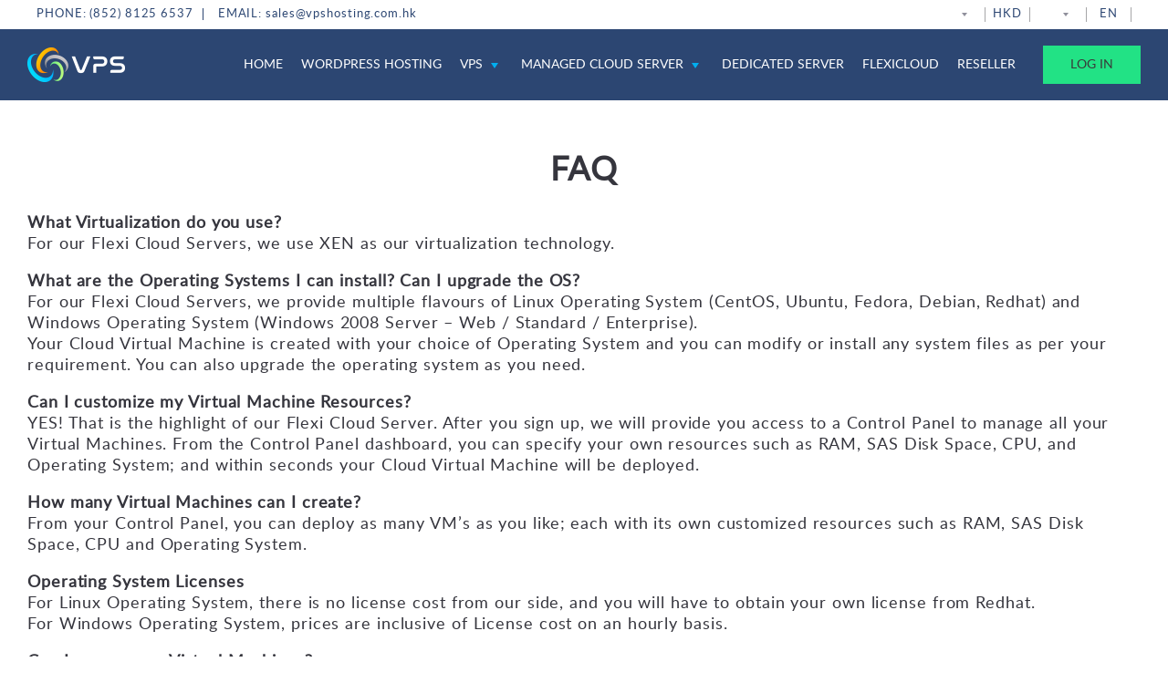

--- FILE ---
content_type: text/html; charset=UTF-8
request_url: https://www.vpshosting.com.hk/cloud-hosting-servers-asia/support/faq/
body_size: 9762
content:
<!DOCTYPE html>
<html lang="en-US">
<head>
    <meta http-equiv="content-type" content="text/html; charset=utf-8" />
    <meta name="viewport" content="width=device-width, initial-scale=1, user-scalable=0">
        <meta name='robots' content='index, follow, max-image-preview:large, max-snippet:-1, max-video-preview:-1' />
<script async type="application/javascript" src="https://www.vpshosting.com.hk/wp-content/plugins/baqend/js/speed-kit-install.js"></script>
	<!-- This site is optimized with the Yoast SEO plugin v24.5 - https://yoast.com/wordpress/plugins/seo/ -->
	<title>FAQ - VPS Hosting HK, VPS Hosting China, VPS Hosting Asia</title>
	<link rel="canonical" href="https://www.vpshosting.com.hk/zh/cloud-hosting-servers-asia/support/faq/" />
	<meta property="og:locale" content="en_US" />
	<meta property="og:type" content="article" />
	<meta property="og:title" content="FAQ - VPS Hosting HK, VPS Hosting China, VPS Hosting Asia" />
	<meta property="og:description" content="What Virtualization do you use? For our Flexi Cloud Servers, we use XEN as our virtualization technology. What are the Operating Systems I can install? Can I upgrade the OS? For our Flexi Cloud Servers, we provide multiple flavours of Linux Operating System (CentOS, Ubuntu, Fedora, Debian, Redhat) and Windows Operating System (Windows 2008 Server [&hellip;]" />
	<meta property="og:url" content="https://www.vpshosting.com.hk/zh/cloud-hosting-servers-asia/support/faq/" />
	<meta property="og:site_name" content="VPS Hosting HK, VPS Hosting China, VPS Hosting Asia" />
	<meta property="article:publisher" content="https://www.facebook.com/vpshosting.com.hk/" />
	<meta property="article:modified_time" content="2017-04-18T03:57:37+00:00" />
	<meta name="twitter:card" content="summary_large_image" />
	<meta name="twitter:label1" content="Est. reading time" />
	<meta name="twitter:data1" content="5 minutes" />
	<script type="application/ld+json" class="yoast-schema-graph">{"@context":"https://schema.org","@graph":[{"@type":"WebPage","@id":"https://www.vpshosting.com.hk/zh/cloud-hosting-servers-asia/support/faq/","url":"https://www.vpshosting.com.hk/zh/cloud-hosting-servers-asia/support/faq/","name":"FAQ - VPS Hosting HK, VPS Hosting China, VPS Hosting Asia","isPartOf":{"@id":"https://www.vpshosting.com.hk/zh/#website"},"datePublished":"2017-03-29T11:23:08+00:00","dateModified":"2017-04-18T03:57:37+00:00","breadcrumb":{"@id":"https://www.vpshosting.com.hk/zh/cloud-hosting-servers-asia/support/faq/#breadcrumb"},"inLanguage":"en-US","potentialAction":[{"@type":"ReadAction","target":["https://www.vpshosting.com.hk/zh/cloud-hosting-servers-asia/support/faq/"]}]},{"@type":"BreadcrumbList","@id":"https://www.vpshosting.com.hk/zh/cloud-hosting-servers-asia/support/faq/#breadcrumb","itemListElement":[{"@type":"ListItem","position":1,"name":"Home","item":"https://www.vpshosting.com.hk/zh/"},{"@type":"ListItem","position":2,"name":"弹性云计算","item":"https://www.asiacloudserver.com/zh/cloud-hosting-servers-asia/"},{"@type":"ListItem","position":3,"name":"支援服务","item":"https://www.vpshosting.com.hk/zh/cloud-hosting-servers-asia/support/"},{"@type":"ListItem","position":4,"name":"常见问题"}]},{"@type":"WebSite","@id":"https://www.vpshosting.com.hk/zh/#website","url":"https://www.vpshosting.com.hk/zh/","name":"VPS Hosting HK, VPS Hosting China, VPS Hosting Asia","description":"VPS Hosting HK","potentialAction":[{"@type":"SearchAction","target":{"@type":"EntryPoint","urlTemplate":"https://www.vpshosting.com.hk/zh/?s={search_term_string}"},"query-input":{"@type":"PropertyValueSpecification","valueRequired":true,"valueName":"search_term_string"}}],"inLanguage":"en-US"}]}</script>
	<!-- / Yoast SEO plugin. -->


<link rel='stylesheet' id='wp-block-library-css' href='https://www.vpshosting.com.hk/wp-includes/css/dist/block-library/style.min.css' type='text/css' media='all' />
<style id='classic-theme-styles-inline-css' type='text/css'>
/*! This file is auto-generated */
.wp-block-button__link{color:#fff;background-color:#32373c;border-radius:9999px;box-shadow:none;text-decoration:none;padding:calc(.667em + 2px) calc(1.333em + 2px);font-size:1.125em}.wp-block-file__button{background:#32373c;color:#fff;text-decoration:none}
</style>
<style id='global-styles-inline-css' type='text/css'>
body{--wp--preset--color--black: #000000;--wp--preset--color--cyan-bluish-gray: #abb8c3;--wp--preset--color--white: #ffffff;--wp--preset--color--pale-pink: #f78da7;--wp--preset--color--vivid-red: #cf2e2e;--wp--preset--color--luminous-vivid-orange: #ff6900;--wp--preset--color--luminous-vivid-amber: #fcb900;--wp--preset--color--light-green-cyan: #7bdcb5;--wp--preset--color--vivid-green-cyan: #00d084;--wp--preset--color--pale-cyan-blue: #8ed1fc;--wp--preset--color--vivid-cyan-blue: #0693e3;--wp--preset--color--vivid-purple: #9b51e0;--wp--preset--gradient--vivid-cyan-blue-to-vivid-purple: linear-gradient(135deg,rgba(6,147,227,1) 0%,rgb(155,81,224) 100%);--wp--preset--gradient--light-green-cyan-to-vivid-green-cyan: linear-gradient(135deg,rgb(122,220,180) 0%,rgb(0,208,130) 100%);--wp--preset--gradient--luminous-vivid-amber-to-luminous-vivid-orange: linear-gradient(135deg,rgba(252,185,0,1) 0%,rgba(255,105,0,1) 100%);--wp--preset--gradient--luminous-vivid-orange-to-vivid-red: linear-gradient(135deg,rgba(255,105,0,1) 0%,rgb(207,46,46) 100%);--wp--preset--gradient--very-light-gray-to-cyan-bluish-gray: linear-gradient(135deg,rgb(238,238,238) 0%,rgb(169,184,195) 100%);--wp--preset--gradient--cool-to-warm-spectrum: linear-gradient(135deg,rgb(74,234,220) 0%,rgb(151,120,209) 20%,rgb(207,42,186) 40%,rgb(238,44,130) 60%,rgb(251,105,98) 80%,rgb(254,248,76) 100%);--wp--preset--gradient--blush-light-purple: linear-gradient(135deg,rgb(255,206,236) 0%,rgb(152,150,240) 100%);--wp--preset--gradient--blush-bordeaux: linear-gradient(135deg,rgb(254,205,165) 0%,rgb(254,45,45) 50%,rgb(107,0,62) 100%);--wp--preset--gradient--luminous-dusk: linear-gradient(135deg,rgb(255,203,112) 0%,rgb(199,81,192) 50%,rgb(65,88,208) 100%);--wp--preset--gradient--pale-ocean: linear-gradient(135deg,rgb(255,245,203) 0%,rgb(182,227,212) 50%,rgb(51,167,181) 100%);--wp--preset--gradient--electric-grass: linear-gradient(135deg,rgb(202,248,128) 0%,rgb(113,206,126) 100%);--wp--preset--gradient--midnight: linear-gradient(135deg,rgb(2,3,129) 0%,rgb(40,116,252) 100%);--wp--preset--font-size--small: 13px;--wp--preset--font-size--medium: 20px;--wp--preset--font-size--large: 36px;--wp--preset--font-size--x-large: 42px;--wp--preset--spacing--20: 0.44rem;--wp--preset--spacing--30: 0.67rem;--wp--preset--spacing--40: 1rem;--wp--preset--spacing--50: 1.5rem;--wp--preset--spacing--60: 2.25rem;--wp--preset--spacing--70: 3.38rem;--wp--preset--spacing--80: 5.06rem;--wp--preset--shadow--natural: 6px 6px 9px rgba(0, 0, 0, 0.2);--wp--preset--shadow--deep: 12px 12px 50px rgba(0, 0, 0, 0.4);--wp--preset--shadow--sharp: 6px 6px 0px rgba(0, 0, 0, 0.2);--wp--preset--shadow--outlined: 6px 6px 0px -3px rgba(255, 255, 255, 1), 6px 6px rgba(0, 0, 0, 1);--wp--preset--shadow--crisp: 6px 6px 0px rgba(0, 0, 0, 1);}:where(.is-layout-flex){gap: 0.5em;}:where(.is-layout-grid){gap: 0.5em;}body .is-layout-flex{display: flex;}body .is-layout-flex{flex-wrap: wrap;align-items: center;}body .is-layout-flex > *{margin: 0;}body .is-layout-grid{display: grid;}body .is-layout-grid > *{margin: 0;}:where(.wp-block-columns.is-layout-flex){gap: 2em;}:where(.wp-block-columns.is-layout-grid){gap: 2em;}:where(.wp-block-post-template.is-layout-flex){gap: 1.25em;}:where(.wp-block-post-template.is-layout-grid){gap: 1.25em;}.has-black-color{color: var(--wp--preset--color--black) !important;}.has-cyan-bluish-gray-color{color: var(--wp--preset--color--cyan-bluish-gray) !important;}.has-white-color{color: var(--wp--preset--color--white) !important;}.has-pale-pink-color{color: var(--wp--preset--color--pale-pink) !important;}.has-vivid-red-color{color: var(--wp--preset--color--vivid-red) !important;}.has-luminous-vivid-orange-color{color: var(--wp--preset--color--luminous-vivid-orange) !important;}.has-luminous-vivid-amber-color{color: var(--wp--preset--color--luminous-vivid-amber) !important;}.has-light-green-cyan-color{color: var(--wp--preset--color--light-green-cyan) !important;}.has-vivid-green-cyan-color{color: var(--wp--preset--color--vivid-green-cyan) !important;}.has-pale-cyan-blue-color{color: var(--wp--preset--color--pale-cyan-blue) !important;}.has-vivid-cyan-blue-color{color: var(--wp--preset--color--vivid-cyan-blue) !important;}.has-vivid-purple-color{color: var(--wp--preset--color--vivid-purple) !important;}.has-black-background-color{background-color: var(--wp--preset--color--black) !important;}.has-cyan-bluish-gray-background-color{background-color: var(--wp--preset--color--cyan-bluish-gray) !important;}.has-white-background-color{background-color: var(--wp--preset--color--white) !important;}.has-pale-pink-background-color{background-color: var(--wp--preset--color--pale-pink) !important;}.has-vivid-red-background-color{background-color: var(--wp--preset--color--vivid-red) !important;}.has-luminous-vivid-orange-background-color{background-color: var(--wp--preset--color--luminous-vivid-orange) !important;}.has-luminous-vivid-amber-background-color{background-color: var(--wp--preset--color--luminous-vivid-amber) !important;}.has-light-green-cyan-background-color{background-color: var(--wp--preset--color--light-green-cyan) !important;}.has-vivid-green-cyan-background-color{background-color: var(--wp--preset--color--vivid-green-cyan) !important;}.has-pale-cyan-blue-background-color{background-color: var(--wp--preset--color--pale-cyan-blue) !important;}.has-vivid-cyan-blue-background-color{background-color: var(--wp--preset--color--vivid-cyan-blue) !important;}.has-vivid-purple-background-color{background-color: var(--wp--preset--color--vivid-purple) !important;}.has-black-border-color{border-color: var(--wp--preset--color--black) !important;}.has-cyan-bluish-gray-border-color{border-color: var(--wp--preset--color--cyan-bluish-gray) !important;}.has-white-border-color{border-color: var(--wp--preset--color--white) !important;}.has-pale-pink-border-color{border-color: var(--wp--preset--color--pale-pink) !important;}.has-vivid-red-border-color{border-color: var(--wp--preset--color--vivid-red) !important;}.has-luminous-vivid-orange-border-color{border-color: var(--wp--preset--color--luminous-vivid-orange) !important;}.has-luminous-vivid-amber-border-color{border-color: var(--wp--preset--color--luminous-vivid-amber) !important;}.has-light-green-cyan-border-color{border-color: var(--wp--preset--color--light-green-cyan) !important;}.has-vivid-green-cyan-border-color{border-color: var(--wp--preset--color--vivid-green-cyan) !important;}.has-pale-cyan-blue-border-color{border-color: var(--wp--preset--color--pale-cyan-blue) !important;}.has-vivid-cyan-blue-border-color{border-color: var(--wp--preset--color--vivid-cyan-blue) !important;}.has-vivid-purple-border-color{border-color: var(--wp--preset--color--vivid-purple) !important;}.has-vivid-cyan-blue-to-vivid-purple-gradient-background{background: var(--wp--preset--gradient--vivid-cyan-blue-to-vivid-purple) !important;}.has-light-green-cyan-to-vivid-green-cyan-gradient-background{background: var(--wp--preset--gradient--light-green-cyan-to-vivid-green-cyan) !important;}.has-luminous-vivid-amber-to-luminous-vivid-orange-gradient-background{background: var(--wp--preset--gradient--luminous-vivid-amber-to-luminous-vivid-orange) !important;}.has-luminous-vivid-orange-to-vivid-red-gradient-background{background: var(--wp--preset--gradient--luminous-vivid-orange-to-vivid-red) !important;}.has-very-light-gray-to-cyan-bluish-gray-gradient-background{background: var(--wp--preset--gradient--very-light-gray-to-cyan-bluish-gray) !important;}.has-cool-to-warm-spectrum-gradient-background{background: var(--wp--preset--gradient--cool-to-warm-spectrum) !important;}.has-blush-light-purple-gradient-background{background: var(--wp--preset--gradient--blush-light-purple) !important;}.has-blush-bordeaux-gradient-background{background: var(--wp--preset--gradient--blush-bordeaux) !important;}.has-luminous-dusk-gradient-background{background: var(--wp--preset--gradient--luminous-dusk) !important;}.has-pale-ocean-gradient-background{background: var(--wp--preset--gradient--pale-ocean) !important;}.has-electric-grass-gradient-background{background: var(--wp--preset--gradient--electric-grass) !important;}.has-midnight-gradient-background{background: var(--wp--preset--gradient--midnight) !important;}.has-small-font-size{font-size: var(--wp--preset--font-size--small) !important;}.has-medium-font-size{font-size: var(--wp--preset--font-size--medium) !important;}.has-large-font-size{font-size: var(--wp--preset--font-size--large) !important;}.has-x-large-font-size{font-size: var(--wp--preset--font-size--x-large) !important;}
.wp-block-navigation a:where(:not(.wp-element-button)){color: inherit;}
:where(.wp-block-post-template.is-layout-flex){gap: 1.25em;}:where(.wp-block-post-template.is-layout-grid){gap: 1.25em;}
:where(.wp-block-columns.is-layout-flex){gap: 2em;}:where(.wp-block-columns.is-layout-grid){gap: 2em;}
.wp-block-pullquote{font-size: 1.5em;line-height: 1.6;}
</style>
<link rel='stylesheet' id='vps-styles-css' href='https://www.vpshosting.com.hk/wp-content/themes/vps/style.css' type='text/css' media='all' />
<link rel='stylesheet' id='font-awesome-css' href='https://www.vpshosting.com.hk/wp-content/themes/vps/assets/css/font-awesome/css/font-awesome.min.css' type='text/css' media='all' />
<script type="text/javascript" defer src="https://www.vpshosting.com.hk/wp-content/themes/vps/assets/js/lib/jquery-min.js" id="vps-jquery-js"></script>
<script type="text/javascript" defer src="https://www.vpshosting.com.hk/wp-content/themes/vps/assets/js/lib/device.js" id="devices-scripts-js"></script>
<script type="text/javascript" defer src="https://www.vpshosting.com.hk/wp-content/themes/vps/assets/js/main.js" id="vps-scripts-js"></script>
<link rel="https://api.w.org/" href="https://www.vpshosting.com.hk/wp-json/" /><link rel="alternate" type="application/json" href="https://www.vpshosting.com.hk/wp-json/wp/v2/pages/335" /><link rel="EditURI" type="application/rsd+xml" title="RSD" href="https://www.vpshosting.com.hk/xmlrpc.php?rsd" />

<link rel='shortlink' href='https://www.vpshosting.com.hk/?p=335' />
<link rel="alternate" type="application/json+oembed" href="https://www.vpshosting.com.hk/wp-json/oembed/1.0/embed?url=https%3A%2F%2Fwww.vpshosting.com.hk%2Fcloud-hosting-servers-asia%2Fsupport%2Ffaq%2F" />
<link rel="alternate" type="text/xml+oembed" href="https://www.vpshosting.com.hk/wp-json/oembed/1.0/embed?url=https%3A%2F%2Fwww.vpshosting.com.hk%2Fcloud-hosting-servers-asia%2Fsupport%2Ffaq%2F&#038;format=xml" />
<script type="text/javascript">
(function(url){
	if(/(?:Chrome\/26\.0\.1410\.63 Safari\/537\.31|WordfenceTestMonBot)/.test(navigator.userAgent)){ return; }
	var addEvent = function(evt, handler) {
		if (window.addEventListener) {
			document.addEventListener(evt, handler, false);
		} else if (window.attachEvent) {
			document.attachEvent('on' + evt, handler);
		}
	};
	var removeEvent = function(evt, handler) {
		if (window.removeEventListener) {
			document.removeEventListener(evt, handler, false);
		} else if (window.detachEvent) {
			document.detachEvent('on' + evt, handler);
		}
	};
	var evts = 'contextmenu dblclick drag dragend dragenter dragleave dragover dragstart drop keydown keypress keyup mousedown mousemove mouseout mouseover mouseup mousewheel scroll'.split(' ');
	var logHuman = function() {
		if (window.wfLogHumanRan) { return; }
		window.wfLogHumanRan = true;
		var wfscr = document.createElement('script');
		wfscr.type = 'text/javascript';
		wfscr.async = true;
		wfscr.src = url + '&r=' + Math.random();
		(document.getElementsByTagName('head')[0]||document.getElementsByTagName('body')[0]).appendChild(wfscr);
		for (var i = 0; i < evts.length; i++) {
			removeEvent(evts[i], logHuman);
		}
	};
	for (var i = 0; i < evts.length; i++) {
		addEvent(evts[i], logHuman);
	}
})('//www.vpshosting.com.hk/?wordfence_lh=1&hid=34142CAC7242988CD65C091D70E5ADAE');
</script><style type="text/css">
.qtranxs_flag_en {background-image: url(http://vps.loc/wp-content/plugins/qtranslate-x/flags/gb.png); background-repeat: no-repeat;}
.qtranxs_flag_zh {background-image: url(http://vps.loc/wp-content/plugins/qtranslate-x/flags/cn.png); background-repeat: no-repeat;}
.qtranxs_flag_hk {background-image: url(http://vps.loc/wp-content/plugins/qtranslate-x/flags/icon-ch.png); background-repeat: no-repeat;}
</style>
<link hreflang="en" href="https://www.vpshosting.com.hk/en/cloud-hosting-servers-asia/support/faq/" rel="alternate" />
<link hreflang="zh" href="https://www.vpshosting.com.hk/zh/cloud-hosting-servers-asia/support/faq/" rel="alternate" />
<link hreflang="hk" href="https://www.vpshosting.com.hk/hk/cloud-hosting-servers-asia/support/faq/" rel="alternate" />
<link hreflang="x-default" href="https://www.vpshosting.com.hk/cloud-hosting-servers-asia/support/faq/" rel="alternate" />
<meta name="generator" content="qTranslate-X 3.4.6.8" />
<link rel="icon" href="https://www.vpshosting.com.hk/wp-content/uploads/2017/04/favicon.png" sizes="32x32" />
<link rel="icon" href="https://www.vpshosting.com.hk/wp-content/uploads/2017/04/favicon.png" sizes="192x192" />
<link rel="apple-touch-icon" href="https://www.vpshosting.com.hk/wp-content/uploads/2017/04/favicon.png" />
<meta name="msapplication-TileImage" content="https://www.vpshosting.com.hk/wp-content/uploads/2017/04/favicon.png" />
</head>
<body class="page-template-default page page-id-335 page-child parent-pageid-331 cloud-server-page">
<div class="page-wrapper">
    <div class="top-bar">
        <div class="max-wrapper clearfix">
            <ul class="top-bar-contacts">
                <li class="top-bar-item">
                    <a class="top-bar-contacts-link" href="tel:+85281256537">
                        <span>PHONE: (852) 8125 6537</span>
                    </a>
                </li>
                <li class="top-bar-item">
                    <a class="top-bar-contacts-link" href="mailto:sales@vpshosting.com.hk">
                        <span>EMAIL: sales@vpshosting.com.hk</span>
                    </a>
                </li>
            </ul>
            <ul class="top-bar-informers">

                <li class="top-bar-item">
                    <a href="#" class="dropdown-toggle">
                        <span>HKD</span>
                    </a>
                    <ul class="dropdown-menu">
                        <li class="dropdown-item">
                            <a class="top-bar-informers-link" href="https://www.vpshosting.com.hk/cloud-hosting-servers-asia/support/faq/?curr=HKD">
                                <img src="https://www.vpshosting.com.hk/wp-content/themes/vps/assets/img/icon-ch.png" alt=""><span>HKD</span>
                            </a>
                        </li>
                        <li class="dropdown-item">
                            <a class="top-bar-informers-link" href="https://www.vpshosting.com.hk/cloud-hosting-servers-asia/support/faq/?curr=USD">
                                <img src="https://www.vpshosting.com.hk/wp-content/themes/vps/assets/img/icon-us.png" alt=""><span>USD</span>
                            </a>
                        </li>
                        <li class="dropdown-item">
                            <a class="top-bar-informers-link" href="https://www.vpshosting.com.hk/cloud-hosting-servers-asia/support/faq/?curr=EUR">
                                <img src="https://www.vpshosting.com.hk/wp-content/themes/vps/assets/img/icon-eu.png" alt=""><span>EUR</span>
                            </a>
                        </li>
                    </ul>
                </li>

                                    <li class="top-bar-item">
                        <a href="#" class="dropdown-toggle">
                            <span>EN</span>
                        </a>
                        <ul class="dropdown-menu">
                                                            <li class="dropdown-item">
                                    <a class="top-bar-informers-link" href="/en/cloud-hosting-servers-asia/support/faq/">
                                        <img src="https://www.vpshosting.com.hk/wp-content/themes/vps/assets/img/icon-en.png" alt=""><span>EN</span>
                                    </a>
                                </li>
                                                            <li class="dropdown-item">
                                    <a class="top-bar-informers-link" href="/zh/cloud-hosting-servers-asia/support/faq/">
                                        <img src="https://www.vpshosting.com.hk/wp-content/themes/vps/assets/img/icon-zh.png" alt=""><span>简体</span>
                                    </a>
                                </li>
                                                            <li class="dropdown-item">
                                    <a class="top-bar-informers-link" href="/hk/cloud-hosting-servers-asia/support/faq/">
                                        <img src="https://www.vpshosting.com.hk/wp-content/themes/vps/assets/img/icon-hk.png" alt=""><span>繁體</span>
                                    </a>
                                </li>
                                                    </ul>
                    </li>
                            </ul>
        </div>
    </div>
    <header class="header">
        <div class="max-wrapper">
            <a href="/" class="logo">
                <img src="https://www.vpshosting.com.hk/wp-content/themes/vps/assets/img/logo.png" alt="">
            </a>
            <div class="mobile-hamburger">
                <span class="hamburger-item"></span>
                <span class="hamburger-item"></span>
                <span class="hamburger-item"></span>
            </div>
            <div class="main-menu-container">
                <ul class="main-menu">
                    <li class="main-menu-item">
                        <a class="contacts-link" href="tel:+85281256537">
                            <span>Phone: (852) 8125 6537</span>
                        </a>
                        <a class="contacts-link" href="mailto:sales@vpshosting.com.hk">
                            <span>Email: sales@vpshosting.com.hk</span>
                        </a>
                    </li>
                                                <li class="main-menu-item">
                                <a href="https://www.vpshosting.com.hk/" class="main-menu-link ">
                                    Home                                </a>

                                                            </li>
                                                    <li class="main-menu-item">
                                <a href="https://www.vpshosting.com.hk/wordpress-hosting/" class="main-menu-link ">
                                    WordPress Hosting                                </a>

                                                            </li>
                                                    <li class="main-menu-item">
                                <a href="#" class="main-menu-link dropdown-toggle">
                                    VPS                                </a>

                                                                    <ul class="dropdown-menu">
                                                                            <li class="dropdown-item">
                                            <a href="https://www.vpshosting.com.hk/linux-vps-hosting/">
                                                LINUX                                            </a>
                                        </li>
                                                                            <li class="dropdown-item">
                                            <a href="https://www.vpshosting.com.hk/window-vps-hosting/">
                                                WINDOWS                                            </a>
                                        </li>
                                                                        </ul>
                                                            </li>
                                                    <li class="main-menu-item">
                                <a href="#" class="main-menu-link dropdown-toggle">
                                    MANAGED CLOUD SERVER                                </a>

                                                                    <ul class="dropdown-menu">
                                                                            <li class="dropdown-item">
                                            <a href="https://www.vpshosting.com.hk/linux-cloud-hosting-servers/">
                                                LINUX                                            </a>
                                        </li>
                                                                            <li class="dropdown-item">
                                            <a href="https://www.vpshosting.com.hk/windows-cloud-hosting-servers/">
                                                WINDOWS                                            </a>
                                        </li>
                                                                        </ul>
                                                            </li>
                                                    <li class="main-menu-item">
                                <a href="https://www.vpshosting.com.hk/managed-dedicated-servers/" class="main-menu-link ">
                                    DEDICATED SERVER                                </a>

                                                            </li>
                                                    <li class="main-menu-item">
                                <a href="https://www.asiacloudserver.com/cloud-hosting-servers-asia/" class="main-menu-link ">
                                    FLEXICLOUD                                </a>

                                                            </li>
                                                    <li class="main-menu-item">
                                <a href="https://www.vpshosting.com.hk/vps-hosting-reseller-program/" class="main-menu-link ">
                                    RESELLER                                </a>

                                                            </li>
                                            <li class="main-menu-item">
                        <a href="https://mya.vpshosting.com.hk/" class="main-menu-link login-link" target="_blank">
                            Log In                        </a>
                    </li>
                </ul>
            </div>
        </div>
    </header>
    <div class="main-content">

    
    <div class="content">
        <div class="max-wrapper">
            <h1 style="text-align: center">FAQ</h1>        </div>

        <div class="max-wrapper"><p><b>What Virtualization do you use?</b><br />
For our Flexi Cloud Servers, we use XEN as our virtualization technology.</p>
<p><b>What are the Operating Systems I can install? Can I upgrade the OS?</b><br />
For our Flexi Cloud Servers, we provide multiple flavours of Linux Operating System (CentOS, Ubuntu, Fedora, Debian, Redhat) and Windows Operating System (Windows 2008 Server &#8211; Web / Standard / Enterprise).<br />
Your Cloud Virtual Machine is created with your choice of Operating System and you can modify or install any system files as per your requirement. You can also upgrade the operating system as you need.</p>
<p><b>Can I customize my Virtual Machine Resources?</b><br />
YES! That is the highlight of our Flexi Cloud Server. After you sign up, we will provide you access to a Control Panel to manage all your Virtual Machines. From the Control Panel dashboard, you can specify your own resources such as RAM, SAS Disk Space, CPU, and Operating System; and within seconds your Cloud Virtual Machine will be deployed.</p>
<p><b>How many Virtual Machines can I create?</b><br />
From your Control Panel, you can deploy as many VM&#8217;s as you like; each with its own customized resources such as RAM, SAS Disk Space, CPU and Operating System.</p>
<p><b>Operating System Licenses</b><br />
For Linux Operating System, there is no license cost from our side, and you will have to obtain your own license from Redhat.<br />
For Windows Operating System, prices are inclusive of License cost on an hourly basis.</p>
<p><b>Can I manage my Virtual Machines?</b><br />
YES! With your control panel you can manage all aspects of your Cloud Servers.</p>
<ul>
<li>Create Virtual Machine / Destroy Virtual Machine</li>
<li>Start/Stop/Restart/Suspend Virtual Machine</li>
<li>Resize / Rebuild</li>
<li>Manage Backups</li>
<li>Manage Autoscale Options</li>
<li>Manage Network Configuration and Firewall</li>
<li>View Resource Usage</li>
<li>Migrate / Password / SSH Keys</li>
</ul>
<p><b>How do I know my monthly usage?</b><br />
From your Control Panel, you can see resource consumption for all your Virtual Machines even if they have been destroyed or disabled. You can monitor CPU usage, RAM Usage, Storage, Backups, Bandwidth and much more. We keep data for up to 3 months so you can always view historical data for earlier months.</p>
<p><b>What is the USP about your Flexi Cloud Servers?</b><br />
Apart from complete customization of resources and hourly billing on a pay-as-you-go usage, you can also setup Autoscale configuration, which can add more resources on demand, automatically. You can also set up your own Load Balancer (for a minimum of two virtual machines) so you can balance your website load when you have heavy traffic. You can also setup your own backup and take snapshots. And off course, once you have configured your VM with the right settings, Operating System and application, you can save your Flexi Cloud Server into a VM image which you can deploy over and over again to another Virtual Machine Instance!</p>
<p><b>Do you have API that I can interface my SaaS application with?</b><br />
YES! We have a whole list of API functions that you can use to deploy Cloud Servers as well as manage them. This is perfect for SaaS application providers or Resellers if you would like to bundle our Cloud Hosting VM&#8217;s with your Application. For more details on using our API, Contact us.</p>
<p><b>When and how do I get billed?</b><br />
For our Flexi Cloud Servers, we will bill you based on your usage at the end of month. You will receive a bill totalling all your Hourly Resource Usage (RAM, CPU, Storage, Bandwidth, Backups) in the month for all your deployed Flexi Cloud Servers.</p>
<p><b>Why is the HK $300 signup amount required if you only charge based on usage?</b><br />
For the first time signup of your account, you need to pay HK$ 300 as a signup credit. The HK$ 300 will be used completely for credit and this can be deducted from your bill at the end of the 1st month.</p>
<p><b>Why don&#8217;t you offer 14-days-money back guarantee like your other products?</b><br />
Instead of the 14-days-money back guarantee, we are offering a full HK$ 300 credit to your account when you signup.</p>
<p><b>Can I get a trial account for your Flexi Cloud Servers?</b><br />
YES! We can offer you a trial account. Simply fill out this form and submit to us to evaluate your trial application.<br />
Trial Account</p>
<p><b>How can I test the Bandwidth?</b><br />
You can download a 10MB file to test our speed.<br />
<a href="https://www.vpshosting.com.hk/speedtest/10MBvideo.zip">Download Test File</a></p>
<p><b>What is your Uptime and Service?</b><br />
We deploy all our servers on high-availability infrastructure. This means that we can offer you a 99.9% uptime guarantee to make sure that your Flexi Cloud Servers are running well. We also have redundant Cloud Server Host Servers for failover in case of any issues with our main server. We take pride in the quality of our service and will respond to all your queries promptly.</p>
<p><b>What kind of Support is included in your Flexi Cloud Servers?</b><br />
We provide Basic Support and Managed Support for our Flexi Cloud Servers.</p>
<p>With Basic support we make sure that your control panel is working fine and that your virtual machines can be deployed. Due to your full root access and the configurations you make, we cannot make sure that your virtual machine is running fine.</p>
<p>With Managed support, we also include help in configuring system level settings and help with some application configurations. We do not support coding or programming of your application. We can also help troubleshoot problems you may be facing when you deploy your application on your Flexi Cloud Servers.</p>
<p><b>More Questions?</b><br />
If you have more questions you can:</p>
<ul>
<li><a href="https://www.vpshosting.com.hk/en/flexi-cloud-servers/#">Contact Us</a></li>
<li><a href="https://www.vpshosting.com.hk/en/flexi-cloud-servers/#">Read our General FAQ</a></li>
</ul>
<p><b>All this is just great! What do I do next?</b><br />
We are confident you will be satisfied with our Flexi Cloud Servers. Your next step is to simply signup now and deploy your Cloud Server in a matter of seconds!</p>
</div>    </div>


<div class="guarantee-section">
    <div class="max-wrapper">
        <h2 class="section-title">Guarantee</h2>
        <p>No matter when or where you are, our technical team is always ready to solve your issues 24 x 7 x 365! You could easily contact us via phone, email and live chat for any assistance regarding technical issues.</p>
        <ul class="guarantee-list">
                            <li class="guarantee-item">
                    <div class="guarantee-img">
                        <img src="https://www.vpshosting.com.hk/wp-content/uploads/2017/03/gar-1.png" alt="">                    </div>
                    <div class="guarantee-text">
                        <p>24 X 7 X 365 <br />
TECHNICAL SUPPORT</p>
                    </div>
                    <p>No matter where you are, or what time of the day, our technical team is there 24 X 7 X 365 protection to resolve any issues. You have multiple options to reach our techsupport such as phone, email, and live-chat, to make it convenient for you.</p>
                </li>
                            <li class="guarantee-item">
                    <div class="guarantee-img">
                        <img src="https://www.vpshosting.com.hk/wp-content/uploads/2017/03/gar-2.png" alt="">                    </div>
                    <div class="guarantee-text">
                        <p>99.9% UPTIME</p>
                    </div>
                    <p>Ensure your website is available all the time for your business, earn your customers&#8217; trust and serve your customers better, with our 99.9% uptime guarantee. We offer 24 x 7 x 365 real-time monitoring to keep your website performing at its optimum best.</p>
                </li>
                            <li class="guarantee-item">
                    <div class="guarantee-img">
                        <img src="https://www.vpshosting.com.hk/wp-content/uploads/2017/03/gar-3.png" alt="">                    </div>
                    <div class="guarantee-text">
                        <p>14-DAY MONEY <br />
BACK GUARANTEE!</p>
                    </div>
                    <p>No questions asked! We offer our new customers an unconditional 14-day Money Back Guarantee if you&#8217;re not satisfied.</p>
                </li>
                    </ul>
    </div>
</div>


    <div class="partners-section">
        <div class="max-wrapper">
            <h2 class="section-title">Our Partners</h2>
            <ul class="partners-list">
                                        <li class="partners-item">
                            <div class="partners-img">
                                <img src="https://www.vpshosting.com.hk/wp-content/uploads/2017/03/APNIC.svg" alt="APNIC">
                            </div>
                        </li>
                                            <li class="partners-item">
                            <div class="partners-img">
                                <img src="https://www.vpshosting.com.hk/wp-content/uploads/2017/03/equinix.svg" alt="Equinix">
                            </div>
                        </li>
                                            <li class="partners-item">
                            <div class="partners-img">
                                <img src="https://www.vpshosting.com.hk/wp-content/uploads/2017/03/cisco.svg" alt="Cisco">
                            </div>
                        </li>
                                            <li class="partners-item">
                            <div class="partners-img">
                                <img src="https://www.vpshosting.com.hk/wp-content/uploads/2017/03/plesk.svg" alt="Plesk">
                            </div>
                        </li>
                                            <li class="partners-item">
                            <div class="partners-img">
                                <img src="https://www.vpshosting.com.hk/wp-content/uploads/2017/03/virtuozo.svg" alt="Virtuozzo">
                            </div>
                        </li>
                                            <li class="partners-item">
                            <div class="partners-img">
                                <img src="https://www.vpshosting.com.hk/wp-content/uploads/2017/03/intel.svg" alt="Intel">
                            </div>
                        </li>
                                            <li class="partners-item">
                            <div class="partners-img">
                                <img src="https://www.vpshosting.com.hk/wp-content/uploads/2017/03/dell.svg" alt="Dell">
                            </div>
                        </li>
                                            <li class="partners-item">
                            <div class="partners-img">
                                <img src="https://www.vpshosting.com.hk/wp-content/uploads/2017/03/microsoft.svg" alt="Microsoft">
                            </div>
                        </li>
                                </ul>
        </div>
    </div>


</div> <!-- .main-content -->
<footer class="footer">
    <div class="max-wrapper">
        <div class="footer-menu">
            <ul class="footer-menu-list">
                                    <li class="footer-menu-item">
                            <span class="footer-dropdown-toggle">
                                Hosting                            </span>
                        <ul class="dropdown-menu-footer">
                            <li><a class="footer-menu-link" href="https://www.vpshosting.com.hk/hosting-plan-selection-guide/">Hosting Plan Selection Guide</a></li><li><a class="footer-menu-link" href="https://www.vpshosting.com.hk/wordpress-hosting/">WordPress Hosting</a></li><li><a class="footer-menu-link" href="https://www.vpshosting.com.hk/linux-vps-hosting/">Linux VPS Hosting</a></li><li><a class="footer-menu-link" href="https://www.vpshosting.com.hk/window-vps-hosting/">Windows VPS Hosting</a></li><li><a class="footer-menu-link" href="https://www.vpshosting.com.hk/linux-cloud-hosting-servers/">Linux Managed Cloud VPS Hosting</a></li><li><a class="footer-menu-link" href="https://www.vpshosting.com.hk/windows-cloud-hosting-servers/">Windows Managed Cloud VPS Hosting</a></li><li><a class="footer-menu-link" href="https://www.vpshosting.com.hk/managed-dedicated-servers/">Dedicated Server Hosting</a></li><li><a class="footer-menu-link" href="https://www.asiacloudserver.com/cloud-hosting-servers-asia/">FlexiCloud Hosting</a></li><li><a class="footer-menu-link" href="https://www.vpshosting.com.hk/vps-hosting-reseller-program/">Reseller Hosting</a></li><li><a class="footer-menu-link" href="https://www.vpshosting.com.hk/migrate-to-vpshosting/">Migrate to VPShosting</a></li>                        </ul>
                    </li>
                                    <li class="footer-menu-item">
                            <span class="footer-dropdown-toggle">
                                Infrastructure                            </span>
                        <ul class="dropdown-menu-footer">
                            <li><a class="footer-menu-link" href="https://www.vpshosting.com.hk/managed-cloud-hosting/">Managed Cloud Server Features</a></li><li><a class="footer-menu-link" href="https://www.vpshosting.com.hk/plesk-panel-features/">Plesk Panel Features</a></li><li><a class="footer-menu-link" href="https://www.vpshosting.com.hk/cpanel-features/">cPanel Features</a></li><li><a class="footer-menu-link" href="https://www.vpshosting.com.hk/data-centre/">Data centre</a></li><li><a class="footer-menu-link" href="https://www.vpshosting.com.hk/compare-plesk-and-cpanel/">Compare Plesk and cPanel</a></li>                        </ul>
                    </li>
                                    <li class="footer-menu-item">
                            <span class="footer-dropdown-toggle">
                                Support                            </span>
                        <ul class="dropdown-menu-footer">
                            <li><a class="footer-menu-link" href="https://mya.vpshosting.com.hk/submitticket.php">Submit a Support Ticket</a></li><li><a class="footer-menu-link" href="https://mya.vpshosting.com.hk/knowledgebase.php">Knowledgebase</a></li><li><a class="footer-menu-link" href="https://www.vpshosting.com.hk/faq/">FAQ</a></li><li><a class="footer-menu-link" href="/blog">Hosting Academy</a></li><li><a class="footer-menu-link" href="https://www.vpshosting.com.hk/what-and-why-vpshosting/">What and Why</a></li><li><a class="footer-menu-link" href="https://www.vpshosting.com.hk/vps-vs-shared-vs-dedicated/">VPS vs Shared vs Dedicated</a></li><li><a class="footer-menu-link" href="https://www.vpshosting.com.hk/vps-technology/">VPS Technology</a></li><li><a class="footer-menu-link" href="https://www.vpshosting.com.hk/cloud-computing/">Cloud Computing</a></li><li><a class="footer-menu-link" href="https://www.vpshosting.com.hk/private-cloud/">Private Cloud</a></li><li><a class="footer-menu-link" href="https://www.vpshosting.com.hk/payment-method/">Payment Method</a></li>                        </ul>
                    </li>
                                    <li class="footer-menu-item">
                            <span class="footer-dropdown-toggle">
                                Company                            </span>
                        <ul class="dropdown-menu-footer">
                            <li><a class="footer-menu-link" href="https://www.vpshosting.com.hk/about-vpshosting/">About VPShosting</a></li><li><a class="footer-menu-link" href="https://www.vpshosting.com.hk/case-studies/">Case studies</a></li><li><a class="footer-menu-link" href="https://www.vpshosting.com.hk/contact-vpshosting/">Contact Us</a></li><li><a class="footer-menu-link" href="https://www.vpshosting.com.hk/sla/">SLA</a></li><li><a class="footer-menu-link" href="https://www.vpshosting.com.hk/privacy-policy/">Privacy Policy</a></li><li><a class="footer-menu-link" href="https://www.vpshosting.com.hk/terms-and-conditions/">Terms and Conditions</a></li>                        </ul>
                    </li>
                            </ul>
        </div>
        <div class="footer-informers clearfix">
            <div class="payments-method">
                <div class="footer-informs-title">
                    Payment Methods                </div>
                <ul class="payments-list">
                    <li class="payment-item visa"><a href="/payment-method/"></a></li>
                    <li class="payment-item master"><a href="/payment-method/"></a></li>
                    <li class="payment-item amex"><a href="/payment-method/"></a></li>
                    <li class="payment-item paypal"><a href="/payment-method/"></a></li>
                    <li class="payment-item alipay"><a href="/payment-method/"></a></li>
                    <li class="payment-item bank"><a href="/payment-method/"></a></li>
                    <li class="payment-item bitcoin"><a href="/payment-method/"></a></li>
                </ul>
            </div>
            <div class="social-wrap">
                <div class="footer-informs-title">
                    Stay Connected                </div>
                <ul class="social-list">
                    <li class="social-item"><a class="social-link icon-linkedin2" href="https://www.linkedin.com/company/asia-web-services-ltd"></a></li>
                    <li class="social-item"><a class="social-link icon-twitter" href="https://twitter.com/vpshostinghk"></a></li>
                    <li class="social-item"><a class="social-link icon-facebook" href="https://www.facebook.com/vpshosting.com.hk/"></a></li>
                    <li class="social-item"><a class="social-link icon-instagram" href="https://www.instagram.com/vpshostinghk/"></a></li>
                    <li class="social-item"><a class="social-link icon-icon" href="http://weibo.com/vpshostingHK"></a></li>
                </ul>
            </div>
        </div>
    </div>
    <div class="footer-bottom">
        <p>Copyright (c) 2026. Asia Web Services Ltd.</p>
        <p>All rights reserved.</p>
    </div>
</footer>
</div> <!-- .page-wrapper -->
<!-- Chatstack - https://www.chatstack.com International Copyright - All Rights Reserved //-->
<!--  BEGIN Chatstack - https://www.chatstack.com Messenger Code - Copyright - NOT PERMITTED TO MODIFY COPYRIGHT LINE / LINK //-->
<script type="text/JavaScript" src="https://mya.vpshosting.com.hk/modules/livehelp/scripts/jquery-latest.js"></script>
<!-- START chatstack.com Live Chat HTML Code -->
<script type="text/javascript">
<!--
  var Chatstack = { server: 'mya.vpshosting.com.hk/modules' };
  (function(d, undefined) {
    // JavaScript
    Chatstack.e = []; Chatstack.ready = function (c) { Chatstack.e.push(c); }
    var b = d.createElement('script'); b.type = 'text/javascript'; b.async = true;
    b.src = ('https:' == d.location.protocol ? 'https://' : 'http://') + Chatstack.server + '/livehelp/scripts/js.min.js';
    var s = d.getElementsByTagName('script')[0];
    s.parentNode.insertBefore(b, s);
  })(document);
-->
</script>
<!-- END chatstack.com Live Chat HTML Code -->


		<!-- GA Google Analytics @ https://m0n.co/ga -->
		<script async src="https://www.googletagmanager.com/gtag/js?id=G-D1QMJ7TDSK"></script>
		<script>
			window.dataLayer = window.dataLayer || [];
			function gtag(){dataLayer.push(arguments);}
			gtag('js', new Date());
			gtag('config', 'G-D1QMJ7TDSK');
		</script>

	
</body>
</html>


--- FILE ---
content_type: text/css
request_url: https://www.vpshosting.com.hk/wp-content/themes/vps/style.css
body_size: 16975
content:
/*
Theme Name: VPS
Author: the Greyloud team
Author URI: http://www.greyloud.com/
Version: 1.0
Text Domain: greyloud_vps
*/

/* normalize */
html {
    font-family: sans-serif; /* 1 */
    line-height: 1.15; /* 2 */
    -ms-text-size-adjust: 100%; /* 3 */
    -webkit-text-size-adjust: 100%; /* 3 */
}
body {
    margin: 0;
    /*overflow-x: hidden;*/
}
article,
aside,
footer,
header,
nav,
section {
    display: block;
}
h1 {
    font-size: 2em;
    margin: 0.67em 0;
}
figcaption,
figure,
main {
    /* 1 */
    display: block;
}
figure {
    margin: 1em 40px;
}
hr {
    box-sizing: content-box; /* 1 */
    height: 0; /* 1 */
    overflow: visible; /* 2 */
}
pre {
    font-family: monospace, monospace; /* 1 */
    font-size: 1em; /* 2 */
}
a {
    background-color: transparent; /* 1 */
    -webkit-text-decoration-skip: objects; /* 2 */
    outline: none;
    text-decoration: none;
}
a:active,
a:hover {
    outline-width: 0;
}
abbr[title] {
    border-bottom: none; /* 1 */
    text-decoration: underline; /* 2 */
    text-decoration: underline dotted; /* 2 */
}
b,
strong {
    font-weight: inherit;
}
b,
strong {
    font-weight: bolder;
}
code,
kbd,
samp {
    font-family: monospace, monospace; /* 1 */
    font-size: 1em; /* 2 */
}
dfn {
    font-style: italic;
}
mark {
    background-color: #ff0;
    color: #000;
}
small {
    font-size: 80%;
}
sub,
sup {
    font-size: 75%;
    line-height: 0;
    position: relative;
    vertical-align: baseline;
}
sub {
    bottom: -0.25em;
}
sup {
    top: -0.5em;
}
audio,
video {
    display: inline-block;
}
audio:not([controls]) {
    display: none;
    height: 0;
}
img {
    border-style: none;
    max-width: 100%;
}
svg:not(:root) {
    overflow: hidden;
}
button,
input,
optgroup,
select,
textarea {
    font-family: sans-serif; /* 1 */
    font-size: 100%; /* 1 */
    line-height: 1.15; /* 1 */
    margin: 0; /* 2 */
    outline: none;
}
button,
input {
    /* 1 */
    overflow: visible;
}
button,
select {
    /* 1 */
    text-transform: none;
}
button,
html [type="button"], /* 1 */
[type="reset"],
[type="submit"] {
    -webkit-appearance: button; /* 2 */
}
button::-moz-focus-inner,
[type="button"]::-moz-focus-inner,
[type="reset"]::-moz-focus-inner,
[type="submit"]::-moz-focus-inner {
    border-style: none;
    padding: 0;
}
button:-moz-focusring,
[type="button"]:-moz-focusring,
[type="reset"]:-moz-focusring,
[type="submit"]:-moz-focusring {
    outline: 1px dotted ButtonText;
}
fieldset {
    border: 1px solid #c0c0c0;
    margin: 0 2px;
    padding: 0.35em 0.625em 0.75em;
}
legend {
    box-sizing: border-box; /* 1 */
    color: inherit; /* 2 */
    display: table; /* 1 */
    max-width: 100%; /* 1 */
    padding: 0; /* 3 */
    white-space: normal; /* 1 */
}
progress {
    display: inline-block; /* 1 */
    vertical-align: baseline; /* 2 */
}
textarea {
    overflow: auto;
}
[type="checkbox"],
[type="radio"] {
    box-sizing: border-box; /* 1 */
    padding: 0; /* 2 */
}
[type="number"]::-webkit-inner-spin-button,
[type="number"]::-webkit-outer-spin-button {
    height: auto;
}
[type="search"] {
    -webkit-appearance: textfield; /* 1 */
    outline-offset: -2px; /* 2 */
}
[type="search"]::-webkit-search-cancel-button,
[type="search"]::-webkit-search-decoration {
    -webkit-appearance: none;
}
::-webkit-file-upload-button {
    -webkit-appearance: button; /* 1 */
    font: inherit; /* 2 */
}
details, /* 1 */
menu {
    display: block;
}
summary {
    display: list-item;
}
canvas {
    display: inline-block;
}
template {
    display: none;
}
[hidden] {
    display: none;
}
@font-face {
    font-family: 'latolatinblack';
    src: url('assets/fonts/latolatin-black-webfont.eot');
    src: url('assets/fonts/latolatin-black-webfont.eot?#iefix') format('embedded-opentype'),
    url('assets/fonts/latolatin-black-webfont.woff2') format('woff2'),
    url('assets/fonts/latolatin-black-webfont.woff') format('woff'),
    url('assets/fonts/latolatin-black-webfont.ttf') format('truetype'),
    url('assets/fonts/latolatin-black-webfont.svg#latolatinblack') format('svg');
    font-weight: normal;
    font-style: normal;
}
@font-face {
    font-family: 'latolatinbold';
    src: url('assets/fonts/latolatin-bold-webfont.eot');
    src: url('assets/fonts/latolatin-bold-webfont.eot?#iefix') format('embedded-opentype'),
    url('assets/fonts/latolatin-bold-webfont.woff2') format('woff2'),
    url('assets/fonts/latolatin-bold-webfont.woff') format('woff'),
    url('assets/fonts/latolatin-bold-webfont.ttf') format('truetype'),
    url('assets/fonts/latolatin-bold-webfont.svg#latolatinbold') format('svg');
    font-weight: normal;
    font-style: normal;
}
@font-face {
    font-family: 'latolatinsemibold';
    src: url('assets/fonts/latolatin-semibold-webfont.eot');
    src: url('assets/fonts/latolatin-semibold-webfont.eot?#iefix') format('embedded-opentype'),
    url('assets/fonts/latolatin-semibold-webfont.woff2') format('woff2'),
    url('assets/fonts/latolatin-semibold-webfont.woff') format('woff'),
    url('assets/fonts/latolatin-semibold-webfont.ttf') format('truetype'),
    url('assets/fonts/latolatin-semibold-webfont.svg#latolatinsemibold') format('svg');
    font-weight: normal;
    font-style: normal;
}
@font-face {
    font-family: 'latolatinmedium';
    src: url('assets/fonts/latolatin-medium-webfont.eot');
    src: url('assets/fonts/latolatin-medium-webfont.eot?#iefix') format('embedded-opentype'),
    url('assets/fonts/latolatin-medium-webfont.woff2') format('woff2'),
    url('assets/fonts/latolatin-medium-webfont.woff') format('woff'),
    url('assets/fonts/latolatin-medium-webfont.ttf') format('truetype'),
    url('assets/fonts/latolatin-medium-webfont.svg#latolatinmedium') format('svg');
    font-weight: normal;
    font-style: normal;
}
@font-face {
    font-family: 'latolatinitalic';
    src: url('assets/fonts/latolatin-italic-webfont.eot');
    src: url('assets/fonts/latolatin-italic-webfont.eot?#iefix') format('embedded-opentype'),
    url('assets/fonts/latolatin-italic-webfont.woff2') format('woff2'),
    url('assets/fonts/latolatin-italic-webfont.woff') format('woff'),
    url('assets/fonts/latolatin-italic-webfont.ttf') format('truetype'),
    url('assets/fonts/latolatin-italic-webfont.svg#latolatinitalic') format('svg');
    font-weight: normal;
    font-style: normal;
}
@font-face {
    font-family: 'latolatinregular';
    src: url('assets/fonts/latolatin-regular-webfont.eot');
    src: url('assets/fonts/latolatin-regular-webfont.eot?#iefix') format('embedded-opentype'),
    url('assets/fonts/latolatin-regular-webfont.woff2') format('woff2'),
    url('assets/fonts/latolatin-regular-webfont.woff') format('woff'),
    url('assets/fonts/latolatin-regular-webfont.ttf') format('truetype'),
    url('assets/fonts/latolatin-regular-webfont.svg#latolatinregular') format('svg');
    font-weight: normal;
    font-style: normal;

}
@font-face {
    font-family: 'latolatinlight';
    src: url('assets/fonts/latolatin-light-webfont.eot');
    src: url('assets/fonts/latolatin-light-webfont.eot?#iefix') format('embedded-opentype'),
    url('assets/fonts/latolatin-light-webfont.woff2') format('woff2'),
    url('assets/fonts/latolatin-light-webfont.woff') format('woff'),
    url('assets/fonts/latolatin-light-webfont.ttf') format('truetype'),
    url('assets/fonts/latolatin-light-webfont.svg#latolatinlight') format('svg');
    font-weight: normal;
    font-style: normal;
}
@font-face {
    font-family: 'icomoon';
    src:  url('assets/fonts/icomoon.eot?75no8m');
    src:  url('assets/fonts/icomoon.eot?75no8m#iefix') format('embedded-opentype'),
    url('assets/fonts/icomoon.ttf?75no8m') format('truetype'),
    url('assets/fonts/icomoon.woff?75no8m') format('woff'),
    url('assets/fonts/icomoon.svg?75no8m#icomoon') format('svg');
    font-weight: normal;
    font-style: normal;
}
@font-face {
    font-family: 'Montserrat-Bold';
    src: url('assets/fonts/Montserrat-Bold.eot');
    src: url('assets/fonts/Montserrat-Bold.woff2') format('woff2'),
    url('assets/fonts/Montserrat-Bold.woff') format('woff'),
    url('assets/fonts/Montserrat-Bold.ttf') format('truetype'),
    url('assets/fonts/Montserrat-Bold.svg#Montserrat-Bold') format('svg'),
    url('assets/fonts/Montserrat-Bold.eot?#iefix') format('embedded-opentype');
    font-weight: normal;
    font-style: normal;
}
/* global */
* {
    -webkit-box-sizing: border-box;
    -moz-box-sizing: border-box;
    box-sizing: border-box;
    -webkit-font-smoothing: antialiased;
    -webkit-tap-highlight-color: transparent;
}
body {
    font-family: 'latolatinregular', Arial;
    font-size: 18px;
    font-weight: 400;
    min-width: 320px;
    line-height: 1.3;
    color: #35353d;
    letter-spacing: 0.05em;
}
.page-wrapper {
    overflow-x: hidden;
}
.max-wrapper {
    max-width: 1260px;
    padding: 0 20px;
    margin: 0 auto;
    position: relative;
}
/* top-bar */
.top-bar-contacts {
    float: left;
}
.top-bar ul {
    margin: 0;
    padding: 0;
    list-style: none;
}

.top-bar-item a {
    display: inline-block;
    text-decoration: none;
    font-size: 13px;
    color: #2c4672;
    padding: 8px 0;
    width: 100%;
    -webkit-transition: all 300ms ease-in-out 0s;
    -o-transition: all 300ms ease-in-out 0s;
    transition: all 300ms ease-in-out 0s;

}
.top-bar-contacts .top-bar-item {
    display: inline-block;
}
.top-bar-contacts-link span {
    border-right: 1px solid #2c4672;
    padding: 0 10px;
}
.top-bar-contacts .top-bar-item:last-child span {
    border-right: none;
}
.top-bar-informers {
    float: right;
}
.top-bar-informers .top-bar-item {
    display: inline-block;
    vertical-align: top;
    position: relative;
    cursor: pointer;
}
.top-bar-informers .dropdown-toggle span,
.top-bar-informers-link span {
    border-left: 1px solid #a6a6a8;
    border-right: 1px solid #a6a6a8;
    display: inline-block;
    min-width: 50px;
    text-align: center;
    vertical-align: middle;
}
.top-bar-informers-link img {
    display: inline-block;
    vertical-align: middle;
    margin-right: 10px;
}
.top-bar-item .dropdown-toggle,
.top-bar-item .top-bar-informers-link {
    padding-right: 10px;
    padding-left: 10px;
}
.dropdown-toggle {
    pointer-events: none;
}
.top-bar-informers .top-bar-item {
    margin-right: 5px;
}
.top-bar-informers .top-bar-item:last-child {
    margin-right: 0;
}
.dropdown-toggle:before {
    content: "";
    display: inline-block;
    width: 0;
    height: 0;
    margin: 0 15px 0 5px;
    vertical-align: middle;
    border-width: 4px 3px 0;
    border-style: solid;
    border-color: #8f8f9b transparent transparent;
    -webkit-transition: all 300ms ease-in-out 0s;
    -o-transition: all 300ms ease-in-out 0s;
    transition: all 300ms ease-in-out 0s;
}
.top-bar-item:hover .dropdown-menu {
    visibility: visible;
    opacity: 1;
}
.top-bar-item:hover .dropdown-toggle:before {
    -moz-transform: rotate(180deg);
    -ms-transform: rotate(180deg);
    -webkit-transform: rotate(180deg);
    -o-transform: rotate(180deg);
    transform: rotate(180deg);

}
.dropdown-menu {
    position: absolute;
    top: 100%;
    left: 0;
    visibility: hidden;
    width: 100%;
    text-align: right;
    opacity: 0;
    z-index: 1000;
    -webkit-transition: all 400ms ease-in-out 0s;
    -o-transition: all 400ms ease-in-out 0s;
    transition: all 400ms ease-in-out 0s;
}
.show-dropdown .dropdown-menu {
    visibility: visible;
    opacity: 1;
}
.dropdown-menu .dropdown-item {
    background: #fff;
    -webkit-transition: background 400ms ease-in-out 0s;
    -o-transition: background 400ms ease-in-out 0s;
    transition: background 400ms ease-in-out 0s;
}
.desktop .top-bar-informers-link:hover {
    background: #f0f0f0;
}
/* header */
.header {
    background: #2c4672;
}
.logo {
    position: absolute;
    top: 20px;
    left: 20px;
}
.logo img {
    display: block;
    width: 100%;
}
.main-menu-container {
    text-align: right;
}
.main-menu-item {
    display: inline-block;
    vertical-align: middle;
    position: relative;
    font-size: inherit;
    color: #fff;
    cursor: pointer;
    -webkit-transition: color 300ms ease-in-out 0s, background 300ms ease-in-out 0s;
    -o-transition: color 300ms ease-in-out 0s, background 300ms ease-in-out 0s;
    transition: color 300ms ease-in-out 0s, background 300ms ease-in-out 0s;
}
.main-menu-link {
    display: inline-block;
    color: currentColor;
    font-weight: 300;
    font-size: 14px;
    text-decoration: none;
    padding: 30px 10px;
    text-transform: uppercase;
    cursor: pointer;
}
.main-menu {
    padding: 0 0 0 117px;
    margin: 0;
    font-size: 0;
    letter-spacing: 0;
}
.desktop .main-menu-item:hover {
    color: #cacaca;
    background: #213455;
}
.main-menu .main-menu-item:last-child {
    background: none;
}
.mobile-hamburger {
    display: none;
}
.login-link {
    padding: 12px 30px;
    background: #22e285;
    color: #393939;
    margin-left: 20px;
    -webkit-transition: background 300ms ease-in-out 0s;
    -o-transition: background 300ms ease-in-out 0s;
    transition: background 300ms ease-in-out 0s;
}
.desktop .login-link:hover {
    background: #2ff797;
}
.main-menu .dropdown-toggle:before {
    display: none;
}
.main-menu .dropdown-toggle:after {
    content: "";
    display: inline-block;
    width: 0;
    height: 0;
    margin: 0 5px;
    vertical-align: middle;
    border-width: 6px 4px 0;
    border-style: solid;
    border-color: #00aeef transparent transparent;
    -webkit-transition: all 300ms ease-in-out 0s;
    -o-transition: all 300ms ease-in-out 0s;
    transition: all 300ms ease-in-out 0s;
}
.desktop .main-menu-item:hover .dropdown-menu {
    opacity: 1;
    visibility: visible;
}
.desktop .main-menu-item:hover .dropdown-toggle:after {
    -moz-transform: rotate(180deg);
    -ms-transform: rotate(180deg);
    -webkit-transform: rotate(180deg);
    -o-transform: rotate(180deg);
    transform: rotate(180deg);
}
.main-menu .dropdown-menu {
    margin: 0;
    padding: 0;
    list-style: none;
    width: 250px;
    text-align: left;
}
.main-menu .dropdown-item a {
    font-size: 14px;
    text-transform: uppercase;
    color: #fff;
    display: block;
    padding: 12px 20px;
    background: #1e1e1e;
    -webkit-transition: background 300ms ease-in-out 0s, color 300ms ease-in-out 0s;
    -o-transition: background 300ms ease-in-out 0s, color 300ms ease-in-out 0s;
    transition: background 300ms ease-in-out 0s, color 300ms ease-in-out 0s;
}
.desktop .main-menu .dropdown-item a:hover {
    background: #2c2c2c;
    color: #cacaca;
}
/* Slider */
.slick-slider {
    position: relative;
    display: block;
    box-sizing: border-box;
    -webkit-user-select: none;
    -moz-user-select: none;
    -ms-user-select: none;
    user-select: none;
    -webkit-touch-callout: none;
    -khtml-user-select: none;
    -ms-touch-action: pan-y;
    touch-action: pan-y;
    -webkit-tap-highlight-color: transparent;
}
.slick-list {
    position: relative;
    display: block;
    overflow: hidden;
    margin: 0;
    padding: 0;
}
.slick-list:focus {
    outline: none;
}
.slick-list.dragging {
    cursor: pointer;
    cursor: hand;
}
.slick-slider .slick-track,
.slick-slider .slick-list {
    -webkit-transform: translate3d(0, 0, 0);
    -moz-transform: translate3d(0, 0, 0);
    -ms-transform: translate3d(0, 0, 0);
    -o-transform: translate3d(0, 0, 0);
    transform: translate3d(0, 0, 0);
}
.slick-track {
    position: relative;
    top: 0;
    left: 0;
    display: block;
}
.slick-track:before,
.slick-track:after {
    display: table;
    content: '';
}
.slick-track:after {
    clear: both;
}
.slick-loading .slick-track {
    visibility: hidden;
}
.slick-slide {
    display: none;
    float: left;
    height: 100%;
    min-height: 1px;
}
[dir='rtl'] .slick-slide {
    float: right;
}
.slick-slide img {
    display: block;
}
.slick-slide.slick-loading img {
    display: none;
}
.slick-slide.dragging img {
    pointer-events: none;
}
.slick-initialized .slick-slide {
    display: block;
}
.slick-loading .slick-slide {
    visibility: hidden;
}
.slick-vertical .slick-slide {
    display: block;
    height: auto;
    border: 1px solid transparent;
}
.slick-arrow.slick-hidden {
    display: none;
}
.slider-list {
    margin: 0;
    padding: 0;
    list-style: none;
    position: relative;
}
.main-banner-arrow {
    position: absolute;
    bottom: 20px;
    right: 20px;
    cursor: pointer;
    border: 1px solid #22e285;
}
.main-banner-arrow:before {
    content: "\e901";
    font-size: 30px;
    color: #22e285;
    width: 40px;
    line-height: 40px;
    text-align: center;
    -webkit-transform: rotate(90deg);
    transform: rotate(90deg);
}
.desktop .main-banner-arrow:hover {
    border-color: #2ff797;
}
.desktop .main-banner-arrow:hover:before {
    color: #2ff797;
}



.slider-section {
    position: relative;
}
.slider-item img {
    display: block;
    max-width: 100%;
    width: 100%;
}
.slider-item {
    height: calc(100vh - 111px);
    min-height: 500px;
    background-repeat: no-repeat;
    background-position: center;
    background-size: cover;
    outline: none;
}
.slick-dots {
    position: absolute;
    bottom: 20px;
    left: 0;
    width: 100%;
    text-align: center;
    padding: 0;
    margin: 0;
    list-style: none;
}
.slick-dots li {
    position: relative;
    display: inline-block;
    width: 6px;
    height: 6px;
    margin: 0 5px;
    padding: 0;
    cursor: pointer;
}
.slick-dots li button {
    font-size: 0;
    line-height: 0;
    display: block;
    width: 6px;
    height: 6px;
    padding: 5px;
    cursor: pointer;
    color: transparent;
    border: 0;
    outline: none;
    background: transparent;
}
.slick-dots li button::before {
    position: absolute;
    top: 0px;
    left: 0px;
    width: 6px;
    height: 6px;
    content: " ";
    text-align: center;
    color: black;
    -webkit-font-smoothing: antialiased;
    border: 1px solid #cacaca;
}
.slick-dots li.slick-active button:before {
    background: #f0f0f0;
    border-color: #f0f0f0;
}
.slider-content {
    display: inline-block;
    text-align: right;
    max-width: 710px;
    position: absolute;
    left: 20px;
    bottom: 70px;
}
.slider-content-title,
.banner-title {
    font-family: 'latolatinblack';
    background: #f0f0f0;
    font-size: 30px;
    line-height: 1.4;
    padding: 20px;
    text-transform: uppercase;
    margin: 0 30px 0 0;
    position: relative;
    z-index: 2;
    text-align: left;

}
.slider-content-subtitle,
.banner-subtitle {
    font-size: 19px;
    line-height: 1.4;
    color: #fff;
    background: rgba(0, 0, 0, 0.67);
    padding: 90px 40px;
    margin: -60px 0 0 30px;
    z-index: 2;
    text-align: left;
}
.flex-plan-form-btn,
.btn-read-more {
    font-family: 'latolatinsemibold';
    display: inline-block;
    text-transform: uppercase;
    font-size: 16px;
    padding: 13px 44px;
    background: #22e285;
    color: #393939;
    -webkit-transition: background 300ms ease-in-out 0s;
    -o-transition: background 300ms ease-in-out 0s;
    transition: background 300ms ease-in-out 0s;
}
.desktop .flex-plan-form-btn:hover,
.desktop .btn-read-more:hover {
    background: #2ff797;
}
.slider-item .max-wrapper {
    height: 100%;
}
/* hosting */
.section-hosting {
    text-align: center;
    background: #f0f0f0;
}
.section-hosting .max-wrapper {
    padding: 30px 20px 0;
}
.section-hosting p {
    margin: 0 0 30px 0;
}
.hosting-list {
    list-style: none;
    padding: 0;
    margin: 0 -10px;
    display: -ms-flexbox;
    display: -webkit-flex;
    display: flex;
    -webkit-flex-direction: row;
    -ms-flex-direction: row;
    flex-direction: row;
    -webkit-flex-wrap: wrap;
    -ms-flex-wrap: wrap;
    flex-wrap: wrap;
    -webkit-justify-content: center;
    -ms-flex-pack: center;
    justify-content: center;
    -webkit-align-content: stretch;
    -ms-flex-line-pack: stretch;
    align-content: stretch;
    -webkit-align-items: stretch;
    -ms-flex-align: stretch;
    align-items: stretch;
}
.separator {
    display: block;
    width: 100%;
}


.hosting-item {
    font-size: initial;
    letter-spacing: 0.05em;
    /*display: inline-block;*/
    width: 25%;
    vertical-align: top;
    margin-bottom: 30px;
    -webkit-order: 0;
    -ms-flex-order: 0;
    order: 0;
    -webkit-flex: 0 1 auto;
    -ms-flex: 0 1 auto;
    flex: 0 1 auto;
    -webkit-align-self: stretch;
    -ms-flex-item-align: stretch;
    align-self: stretch;
    /*min-height: 500px;*/
    /*height: 1px;*/
    display: -ms-flexbox;
    display: -webkit-flex;
    display: flex;

}
.hosting-item-content {
    padding: 24px 20px 52px;
    margin: 0 auto;
    background: #fff;
    text-align: left;
    /*height: 100%;*/
    position: relative;
    width: 94%;
}
.hosting-item-content .read-more-link {
    position: absolute;
    bottom: 20px;
    left: 20px;
}
.hosting-item strong {
    display: block;
}
.hosting-item-title {
    font-weight: normal;
    font-size: 22px;
    color: #000;
    font-family: 'latolatinmedium';
    margin: 0 0 25px 0;
}
.hosting-item-content p {
    margin-bottom: 30px;
    padding: 0;
    min-height: 80px;
}
.hosting-item-content ul {
    padding: 10px 0 0 0;
    list-style: none;
    margin-bottom: 24px;
}
.hosting-item-content ul li {
    padding: 8px 0;
}
.hosting-item-content ul li:before {
    content: " ";
    display: inline-block;
    width: 6px;
    height: 6px;
    border-radius: 100%;
    vertical-align: middle;
    margin-right: 6px;
    margin-bottom: 2px;
}
.read-more-link {
    color: #35353d;
    -webkit-transition: color 300ms ease-in-out 0s;
    -o-transition: color 300ms ease-in-out 0s;
    transition: color 300ms ease-in-out 0s;
}
.brand-color-purple .hosting-item-content {
    border-top: 4px solid #d287e7;
}
.brand-color-pink .hosting-item-content {
    border-top: 4px solid #ee8ca8;
}
.brand-color-yellow .hosting-item-content {
    border-top: 4px solid #f7b83e;
}
.brand-color-green .hosting-item-content {
    border-top: 4px solid #76d9cf;
}
.brand-color-purple ul li:before {
    background-color: #d287e7;
}
.brand-color-purple .icon-arrow:after,
.desktop .brand-color-purple .icon-arrow:hover {
    color: #d287e7;
}
.brand-color-pink ul li:before {
    background-color: #ee8ca8;
}
.brand-color-pink .icon-arrow:after,
.desktop .brand-color-pink .icon-arrow:hover {
    color: #ee8ca8;
}
.brand-color-yellow ul li:before {
    background-color: #f7b83e;
}
.brand-color-yellow .icon-arrow:after,
.desktop .brand-color-yellow .icon-arrow:hover {
    color: #f7b83e;
}
.brand-color-green ul li:before {
    background-color: #76d9cf;
}
.brand-color-green .icon-arrow:after,
.desktop .brand-color-green .icon-arrow:hover {
    color: #76d9cf;
}
.main-banner-arrow:before,
.icon-icon:after,
.icon-arrow:after,
.icon-facebook:after,
.icon-instagram:after,
.icon-twitter:after,
.icon-linkedin2:after {
    font-family: 'icomoon' !important;
    speak: none;
    /*font-style: normal;*/
    /*font-weight: normal;*/
    /*font-variant: normal;*/
    text-transform: none;
    -webkit-font-smoothing: antialiased;
    -moz-osx-font-smoothing: grayscale;
    display: inline-block;
    vertical-align: middle;
}
/* blog */
.blog-section .max-wrapper {
    padding: 30px 20px;
}
.article-list {
    list-style: none;
    /*font-size: 0;*/
    padding: 0;
    margin: 0 -30px;
    /*letter-spacing: 0;*/
    display: -ms-flexbox;
    display: -webkit-flex;
    display: flex;
    -webkit-flex-direction: row;
    -ms-flex-direction: row;
    flex-direction: row;
    -webkit-flex-wrap: nowrap;
    -ms-flex-wrap: nowrap;
    flex-wrap: nowrap;
    -webkit-justify-content: space-between;
    -ms-flex-pack: justify;
    justify-content: space-between;
    -webkit-align-content: stretch;
    -ms-flex-line-pack: stretch;
    align-content: stretch;
    -webkit-align-items: stretch;
    -ms-flex-align: stretch;
    align-items: stretch;
}
.article-item {
    width: 33.3%;
    font-size: initial;
    letter-spacing: 0.05em;
    padding: 0 30px;
    -webkit-order: 0;
    -ms-flex-order: 0;
    order: 0;
    -webkit-flex: 0 1 auto;
    -ms-flex: 0 1 auto;
    flex: 0 1 auto;
    -webkit-align-self: stretch;
    -ms-flex-item-align: stretch;
    align-self: stretch;
    display: -ms-flexbox;
    display: -webkit-flex;
    display: flex;
}
.article-wrap {
    height: 100%;
    border: 1px solid #e2e2e2;
    position: relative;
}
.article-item-img img {
    display: block;
    width: 100%;
    min-height: 220px;
}
.article-content {
    padding: 12px 20px 60px;
}
.article-content .read-more-link {
    position: absolute;
    bottom: 25px;
    left: 20px;
}
.article-date {
    font-family: 'latolatinlight';
    font-size: 16px;
    margin-bottom: 9px;
    display: block;
}
.article-title {
    font-size: 20px;
    color: #35353d;
    margin: 0 0 15px 0;
    font-family: 'latolatinbold';

}
.article-content p {
    color: #35353d;
    margin: 0 0 25px 0;
}
.read-more-link {
    color: #686868;
    font-size: 16px;
}
.article-content .read-more-link:after,
.desktop .article-content .read-more-link:hover {
    color: #22e285;
}
/* description */
.description-section.max-wrapper {
    /*max-width: 980px;*/
    /*padding: 20px;*/
    padding: 0 140px;
}
.description-photo {
    position: absolute;
    left: 20px;
    top: 50%;
    width: 186px;
    height: 186px;
    overflow: hidden;
    border-radius: 100%;
    border: 15px solid #f1f1f2;
    -moz-transform: translate(0,-50%);
    -ms-transform: translate(0,-50%);
    -webkit-transform: translate(0,-50%);
    -o-transform: translate(0,-50%);
    transform: translate(0,-50%);
}
.description-item {
    position: relative;
    padding: 30px 0;
}
.description-photo img {
    width: 100%;
}
.description-text {
    position: relative;
    font-size: 18px;
    line-height: 26px;
    color: #1b1b1b;
    padding: 25px 30px 25px 230px;
    font-family: 'latolatinitalic';
    height: 240px;
    display: -ms-flexbox;
    display: -webkit-flex;
    display: flex;
    -webkit-flex-direction: column;
    -ms-flex-direction: column;
    flex-direction: column;
    -webkit-justify-content: center;
    -ms-flex-pack: center;
    justify-content: center;
    width: 100%;
}
.description-section .slick-dots {
    bottom: 10px;
}
.fa-arrow-right,
.fa-arrow-left {
    background: url("assets/img/arrow-next.png") no-repeat center;
    background-size: 17px 33px;
    width: 17px;
    height: 33px;
    display: inline-block;
    position: absolute;
    top: 50%;
    margin-top: -17px;
    right: 40px;
    cursor: pointer;
    text-indent: -9999px;
}
.fa-arrow-left {
    background: url("assets/img/arrow-prev.png") no-repeat center;
    left: 40px;
}
.description-text p {
    margin: 0 0 15px 0;
}
.description-author  {
    font-style: normal;
    font-size: 14px;
    font-family: 'Montserrat-Bold';
    letter-spacing: 0.05em;
}
.description-text span {
    color: #3ed48c;
}
.description-text:after,
.description-text:before {
    content: " ";
    height: 2px;
    background: #e0e0e0;
    position: absolute;
    left: 230px;
    right: 30px;
}
.description-text:after {
    bottom: 0;
}
.description-text:before {
    top: 0;
}
/*guarantee*/
.guarantee-section {
    text-align: center;
}
.guarantee-section .max-wrapper {
    padding: 30px 20px 0;
}
.section-title {
    font-size: 34px;
    margin: 0 0 35px 0;
    text-align: center;
    color: #35353d;
    font-weight: normal;
    position: relative;
    letter-spacing: 0.05em;
}
.section-title:after {
    content: "";
    display: inline-block;
    width: 60px;
    height: 2px;
    background: #686868;
    position: absolute;
    bottom: -14px;
    left: 50%;
    -moz-transform: translate(-50%,0);
    -ms-transform: translate(-50%,0);
    -webkit-transform: translate(-50%,0);
    -o-transform: translate(-50%,0);
    transform: translate(-50%,0);
}
.guarantee-section .section-title {
    margin: 0 0 27px 0;
}
.guarantee-section p {
    margin: 0 auto 30px;
}
.guarantee-list {
    font-size: 0;
    margin: 0 -20px;
    padding: 0;
    letter-spacing: 0;
}
.guarantee-item {
    display: inline-block;
    font-size: initial;
    letter-spacing: 0.05em;
    width: 33.33%;
    padding: 0 20px;
    vertical-align: top;
}
.guarantee-img {
    height: 120px;
    margin-bottom: 40px;
}
.guarantee-text {
    font-size: 22px;
    line-height: 1.4;
    color: #155989;
    text-transform: uppercase;
    margin-bottom: 15px;
    height: 60px;
}
.guarantee-item p {
    font-size: 18px;
}
.guarantee-text p {
    margin: 0;
    font-size: 22px;
    display: block;
    position: relative;
    top: 50%;
    -moz-transform: translate(0,-50%);
    -ms-transform: translate(0,-50%);
    -webkit-transform: translate(0,-50%);
    -o-transform: translate(0,-50%);
    transform: translate(0,-50%);
}
.guarantee-text span {
    display: block;
}
/* c-article */
.c-articles-section {
    font-size: 0;
    background: url("assets/img/home/c-articles-bg.png") no-repeat center;
    background-size: cover;
    letter-spacing: 0;
}
.c-articles-section .max-wrapper {
    padding: 30px 40px;
}
.c-articles-content {
    font-size: initial;
    letter-spacing: 0.05em;
    display: inline-block;
    vertical-align: top;
    padding-right: 60px;
    position: relative;
    padding-bottom: 50px;
}
.c-articles-content .btn-read-more {
    position: absolute;
    bottom: 0;
}
.c-articles-content:last-child {
    padding-left: 60px;
    padding-right: 0;
}
.c-articles-title {
    font-size: 22px;
    letter-spacing: 0.05em;
    text-transform: uppercase;
    margin-bottom: 20px;
    min-height: 84px;
}
.c-articles-content p {
    margin: 0 0 52px 0;
}
/*partners*/
.partners-section {
    background: #f0f0f0;
}
.partners-section .max-wrapper {
    padding: 30px 20px;
}
.partners-list {
    font-size: 0;
    padding: 0;
    text-align: justify;
    -ms-text-justify: inter-ideograph;
}
.partners-list:after {
    content: " ";
    display: inline-block;
    width: 100%;
    height: 0;
}
.partners-item {
    display: inline-block;
    vertical-align: middle;
    /*width: 12.5%;*/
}
/* tile */
.tile-section {
    color: #ffffff;
    background: #2c4672;
    width: 100%;
    position: relative;
    display: -ms-flexbox;
    display: -webkit-flex;
    display: flex;
    -webkit-flex-direction: row;
    -ms-flex-direction: row;
    flex-direction: row;
    -webkit-flex-wrap: wrap;
    -ms-flex-wrap: wrap;
    flex-wrap: wrap;
    -webkit-justify-content: space-between;
    -ms-flex-pack: justify;
    justify-content: space-between;
    -webkit-align-content: stretch;
    -ms-flex-line-pack: stretch;
    align-content: stretch;
    -webkit-align-items: stretch;
    -ms-flex-align: stretch;
    align-items: stretch;
}
.m-50 {
    width: 50%;
}
.tile-item:nth-child(2),
.tile-item:nth-child(4) {
    padding: 135px 0 135px;
    letter-spacing: 0.05em;
    -webkit-flex: 0 1 50%;
    -ms-flex: 0 1 50%;
    flex: 0 1 50%;
    -webkit-align-self: auto;
    -ms-flex-item-align: auto;
    align-self: auto;
}
.tile-item:nth-child(1),
.tile-item:nth-child(3){
    -webkit-flex: 0 1 50%;
    -ms-flex: 0 1 50%;
    flex: 0 1 50%;
    -webkit-align-self: auto;
    -ms-flex-item-align: auto;
    align-self: auto;
    overflow: hidden;
    background-repeat: no-repeat;
    background-position: center;
    background-size: cover;
}
.tile-item:nth-child(1) {
    -webkit-order: 2;
    -ms-flex-order: 2;
    order: 2;
}
.tile-item:nth-child(2) {
    -webkit-order: 1;
    -ms-flex-order: 1;
    order: 1;
}
.tile-item:nth-child(3) {
    -webkit-order: 3;
    -ms-flex-order: 3;
    order: 3;
}
.tile-item:nth-child(4) {
    -webkit-order: 4;
    -ms-flex-order: 4;
    order: 4;
}
.tile-item .max-wrapper {
    max-width: 630px;
    margin-right: 0;
    padding: 0 50px 0 40px;
}
.tile-item-title {
    font-size: 34px;
    display: inline-block;
    text-transform: uppercase;
    letter-spacing: 7px;
    font-family: 'latolatinlight';
    font-weight: normal;
    margin: 0 0 30px 0;
    position: relative;
}
.home-page .tile-item-title:after {
    content: "";
    display: inline-block;
    width: 96px;
    height: 46px;
    background: url("assets/img/home/arrow-title.png") no-repeat center;
    background-size: 96px 46px;
    position: absolute;
    top: -20px;
    right: -74px;
}
.tile-item p {
    line-height: 1.4;
    margin: 0 0 50px 0;
    letter-spacing: 0.05em;
}
/* server-section */
.server-section {
    padding: 25px 0;
    font-size: 0;
    letter-spacing: 0;
    color: #fff;
    background: url("assets/img/home/server-bg.jpg") no-repeat center;
    background-size: cover;
}
.server-section-img {
    display: inline-block;
    vertical-align: middle;
    text-align: center;
}
.server-section-img img {
    display: block;
    max-width: 100%;
    margin: 0 auto;
}
.server-section-content {
    display: inline-block;
    vertical-align: middle;
    text-align: left;
    font-size: initial;
    letter-spacing: 0.05em;
    padding: 20px 0;
}
.server-section-content p {
    font-size: 22px;
    line-height: 1.6;
    margin: 0 0 40px 0;
}
/* footer */
.footer {
    background: #282b2d;
    font-size: 0;
    letter-spacing: 0;
}
.footer .max-wrapper {
    padding: 60px 20px 30px;
}
.footer-bottom {
    padding: 9px 20px;
    text-align: center;
    background: #1e1e1e;
}
.footer-bottom p {
    font-family: 'latolatinlight';
    display: inline;
    padding: 0 3px;
    text-align: center;
    line-height: 27px;
    color: #848484;
    font-size: 12px;
    letter-spacing: 0.05em;
}
.footer-menu {
    width: 75%;
    display: inline-block;
    vertical-align: top;
}
.footer-menu-list {
    font-size: 0;
    letter-spacing: 0;
    margin: 0 -15px;
    padding: 0;
}
.footer-menu-item {
    font-size: initial;
    display: inline-block;
    vertical-align: top;
    width: 25%;
    padding: 0 15px;
    letter-spacing: 0.05em;
}
.dropdown-menu-footer {
    margin: 0;
    padding: 20px 0 0 0;
    list-style: none;
}
.footer-dropdown-toggle {
    font-size: 16px;
    color: #fff;
    text-transform: uppercase;
    display: inline-block;
    font-weight: bold;
}
.footer-menu-link {
    font-size: 13px;
    color: #a6a6a8;
    padding: 9px 0;
    display: inline-block;
}
.footer-menu-link span {
    display: block;
}
.desktop .footer-menu-link:hover {
    color: #808080;
}
.footer-informers {
    font-size: initial;
    display: inline-block;
    width: 25%;
    text-align: right;
    letter-spacing: 0.05em;
    vertical-align: middle;
}
.footer-informs-title {
    font-size: 16px;
    color: #fff;
    text-transform: uppercase;
    text-align: center;
    font-weight: bold;
}
.social-wrap {
    display: inline-block;
    width: 230px;
    text-align: center;
}
.social-list {
    padding: 0;
    margin: 0;
    padding-top: 15px;
    padding-bottom: 5px;
}
.social-item {
    display: inline-block;
}
.social-link {
    display: inline-block;
    text-decoration: none;
    font-style: normal;
    color: #22e285;
    padding: 6px;
    font-size: 17px;
}
.desktop .social-link:hover {
    color: #2ff797;
}
.icon-icon:after {
    content: "\e900";
}
.icon-arrow:after {
    content: "\e901";
    font-size: 24px;
}
.icon-facebook:after {
    content: "\ea90";
}
.icon-instagram:after {
    content: "\ea92";
}
.icon-twitter:after {
    content: "\ea96";
}
.icon-linkedin2:after {
    content: "\eaca";
}
.payments-method {
    display: inline-block;
    margin-bottom: 150px;
}
.payments-list {
    width: 230px;
    text-align: center;
    padding: 0;
    margin: 30px 0;
}
.payment-item {
    display: inline-block;
    background: url("assets/img/spritesheet-payment-new-optimized.png") no-repeat center;
    margin: 12px 6px;
    vertical-align: middle;
}
.payments-list li a {
    display: block;
    height: 100%;
}
.visa {
    width: 60px;
    height: 20px;
    background-position: -463px -5px;
}
.visa:hover {
    background-position: -533px -5px;
}
.master {
    width: 52px;
    height: 31px;
    background-position: -129px -5px;
}
.master:hover {
    background-position: -191px -5px;
}
.bank {
    width: 52px;
    height: 33px;
    background-position: -5px -5px;
}
.bank:hover {
    background-position: -67px -5px;
}
.paypal {
    width: 95px;
    height: 25px;
    background-position: -253px -5px;
}
.paypal:hover {
    background-position: -358px -5px;
}
.wp {
    width: 104px;
    height: 29px;
    background-position: -603px -5px;
}
.wp:hover  {
    background-position: -717px -5px;
}
.amex {
    width: 33px;
    height: 33px;
    background-position: -1170px -5px;
}
.amex:hover {
    background-position: -1207px -5px;
}
.alipay {
    width: 77px;
    height: 28px;
    background-position: -999px -5px;
}
.alipay:hover {
    background-position: -1087px -5px;
}
.bitcoin {
    width: 76px;
    height: 17px;
    background-position: -828px -12px;
}
.bitcoin:hover {
    background-position: -915px -12px;
}
.hidden {
    display: none !important;
}
.show {
    display: block !important;
}
.desktop-only {
    display: block !important;
}
.tablet-only,
.mobile-only,
.device-only {
    display: none !important;
}
.clearfix::after {
    content: "";
    display: table;
    clear: both;
}
/*___________________________________________________________________plans-page__________________________________________*/



/*gold-partner*/
.gold-partner-section .max-wrapper {
    max-width: 1220px;
    display: table;
}
.gold-partner-section {
    background: #f0f0f0;
    font-size: 0;
    letter-spacing: 0;
    padding: 30px 0;
}
.gold-partner-img {
    font-size: initial;
    display: table-cell;
    vertical-align: middle;
}
.gold-partner-img img {
    display: block;
    width: 100%;
}
.gold-partner-content {
    font-size: initial;
    display: table-cell;
    padding-left: 85px;
    vertical-align: middle;
}
.gold-partner-title {
    font-size: 22px;
    text-transform: uppercase;
    letter-spacing: 0.05em;
    font-weight: bold;
}
.gold-partner-text {
    font-size: 18px;
    line-height: 1.4;
    color: #202020;
    letter-spacing: 0.05em;
    margin-bottom: 0;
}
/*plans-page guarantee-section*/
.banner-item b:after {
    content: ":";
    font-weight: bold;
    font-size: 19px;
}
/*tile-section*/
.server-link {
    font-family: 'latolatinsemibold';
    font-size: 16px;
    color: #ffffff;
    -webkit-transition: all 300ms ease-in-out 0s;
    -o-transition: all 300ms ease-in-out 0s;
    transition: all 300ms ease-in-out 0s;
}
.desktop .server-link:hover {
    color: #2ff797;
}
.plans-page .tile-item-title {
    letter-spacing: 0.1em;
    margin-bottom: 14px;
}
.desktop .server-link.icon-arrow:after {
    color: #2ff797;
}
.tile-item:nth-child(4) .max-wrapper {
    margin: 0 auto 0 0;
    padding: 0 20px 0 60px;
}
/*choose-section*/
.choose-list {
    font-size: 0;
    letter-spacing: 0;
    padding: 0 20px;
}
.choose-item {
    font-size: initial;
    letter-spacing: 0.05em;
    display: inline-block;
    width: 50%;
    vertical-align: top;
    position: relative;
    padding: 0 0 0 85px;
    font-size: 18px;
    margin-bottom: 20px;
}
.choose-item:nth-child(2n+1) {
    padding-right: 50px;
}
.choose-item:nth-child(2n+2) {
    padding-left: 135px;
}
.choose-item-title img {
    position: absolute;
    top: 50%;
    left: -85px;
    -moz-transform: translate(0,-50%);
    -ms-transform: translate(0,-50%);
    -webkit-transform: translate(0,-50%);
    -o-transform: translate(0,-50%);
    transform: translate(0,-50%);

}
.choose-section {
    padding: 30px 0 10px;
    background-repeat: no-repeat;
    background-size: cover;
    background-position: center;
}
.choose-section p {
    text-align: center;
    margin: 0 auto 20px;
    line-height: 1.5;
}
.choose-item-title {
    height: 100px;
    font-size: 22px;
    letter-spacing: 0.05em;
    text-transform: uppercase;
    padding: 20px 0;
    position: relative;
    display: -ms-flexbox;
    display: -webkit-flex;
    display: flex;
    -webkit-flex-direction: column;
    -ms-flex-direction: column;
    flex-direction: column;
    -webkit-justify-content: center;
    -ms-flex-pack: center;
    justify-content: center;
}
/*specifications-section*/
.specifications-section {
    padding: 30px 0 10px;
    background: url("assets/img/plans/specification-bg.jpg") no-repeat center;
    background-size: cover;
    color: #fff;
}
.specifications-section .section-title {
    color: #fff;
    margin: 0 0 42px 0;
}
.specifications-section p {
    margin: 0 auto 20px;
    text-align: center;
}
.specifications-list-wrap {
    font-size: 0;
    letter-spacing: 0;
}
.specifications-list-wrap ul {
    font-size: 18px;
    list-style: none;
    margin: 0;
}
.specifications-list-wrap div:first-child {
    border-right: 1px solid #51607f;
}
.specifications-list-wrap li {
    padding: 10px 20px 10px 35px;
    position: relative;
}
.specifications-list-wrap li:before {
    content: "•";
    font-size: 22px;
    color: #22e285;
    position: absolute;
    top: 6px;
    left: 0;
}
.specifications-list-wrap > div {
    display: inline-block;
    width: 50%;
    vertical-align: top;
    padding: 20px 0 20px 120px;
}

.specifications-list-wrap h4 {
    text-transform: uppercase;
    font-weight: bold;
    padding: 10px 20px 10px 0;
    font-size: 18px;
    display: inline-block;
    margin: 0;
}
/*banner-section*/
.banner-section {
    /*height: 470px;*/
    background-image: url("assets/img/plans/banner-bg.jpg");
    background-repeat: no-repeat;
    background-position: center;
    background-size: cover;
    text-align: right;
}
.banner-section .max-wrapper {
    padding: 40px 20px 45px;
    height: 100%;
}
.banner-title-wrap {
    display: inline-block;
    text-align: right;
    max-width: 54%;
    width: 54%;
}
.banner-section .banner-title {
    padding: 12px 20px;
}
.dedicated-server .banner-section .max-wrapper,
.cloud-server-page .banner-section .max-wrapper,
.flexi-server .banner-section .max-wrapper,
.reseller .banner-section .max-wrapper {
    padding: 70px 20px 70px;
    text-align: left;
}
.plans-page .banner-title-wrap {
    margin-right: 7%;
    vertical-align: top;
}
.banner-section .banner-subtitle {
    margin: -33px 0 0 30px;
    padding: 73px 75px 73px 26px;
}
.banner-content {
    max-width: 38%;
    color: #fff;
    display: inline-block;
    text-align: left;
    font-size: 19px;
}
.banner-section .banner-list {
    list-style: none;
    margin: 0;
    padding: 0;
    font-size: 0;
    letter-spacing: 0;
    background: transparent;
}
.banner-section .banner-item {
    position: relative;
    padding: 7px 0 7px 51px;
    font-size: 19px;
    letter-spacing: 0.05em;
    line-height: 1.3;
    width: 100%;
}
.banner-section .banner-item:before {
    display: none;
}
.baneer-img-wrap {
    display: inline-block;
    position: absolute;
    top: 50%;
    left: 0;
    -moz-transform: translate(0,-50%);
    -ms-transform: translate(0,-50%);
    -webkit-transform: translate(0,-50%);
    -o-transform: translate(0,-50%);
    transform: translate(0,-50%);
}
.baneer-img-wrap img {
    display: block;
}
.banner-content p {
    margin: 0 0 40px 0;
}
/*plams section*/
.plan-form {
    padding: 0 20px;
}
.plans-section {
    background: #f0f0f0;
    padding: 30px 0;
}
.os-link-page {
    font-size: 0;
    letter-spacing: 0;
    max-width: 870px;
    margin: 0 auto 27px;
}
.os-link-wrap {
    display: inline-block;
    width: 50%;
    height: 88px;
    position: relative;
}
.os-link {
    display: block;
    width: 100%;
    height: 100%;
    -webkit-box-shadow: inset 0px 0px 0px 1px rgba(207,207,207,1);
    -moz-box-shadow: inset 0px 0px 0px 1px rgba(207,207,207,1);
    box-shadow: inset 0px 0px 0px 1px rgba(207,207,207,1);
}
.linux-logo {
    position: relative;
    background: url("assets/img/plans/linux-logo.png") no-repeat center #ffffff;
    background-size: 173px 58px;
}
.windows-logo {
    position: relative;
    background: url("assets/img/plans/win-logo.png") no-repeat center #ffffff;
    background-size: 193px 46px;
}
.linux-logo.active,
.desktop .linux-logo:hover {
    background: url("assets/img/plans/linux-logo-hover.png") no-repeat center #2c4672;
    background-size: 173px 58px;
    -webkit-box-shadow: inset 0px 4px 0px 0px rgba(34,226,133,1);
    -moz-box-shadow: inset 0px 4px 0px 0px rgba(34,226,133,1);
    box-shadow: inset 0px 4px 0px 0px rgba(34,226,133,1);
}
.windows-logo.active,
.desktop .windows-logo:hover {
    background: url("assets/img/plans/win-logo-hover.png") no-repeat center #2c4672;
    background-size: 193px 46px;
    -webkit-box-shadow: inset 0px 4px 0px 0px rgba(34,226,133,1);
    -moz-box-shadow: inset 0px 4px 0px 0px rgba(34,226,133,1);
    box-shadow: inset 0px 4px 0px 0px rgba(34,226,133,1);
}
.active.linux-logo:after,
.active.windows-logo:after,
.desktop .windows-logo:hover:after,
.desktop .linux-logo:hover:after {
    content: "";
    display: inline-block;
    width: 0;
    height: 0;
    vertical-align: middle;
    border-width: 6px 6px 0;
    border-style: solid;
    border-color: #22e285 transparent transparent;
    position: absolute;
    left: 50%;
    margin-left: -6px;
    bottom: 5px;
}
.part-form-title {
    font-size: 22px;
    letter-spacing: 0.05em;
    text-transform: uppercase;
    margin: 0 0 27px;
    text-align: center;
}
.os-list,
.plan-list {
    font-size: 0;
    letter-spacing: 0;
    width: 100%;
    margin: 0 0 27px;
    padding: 0;
    text-align: center;
}
.os-item,
.plan-item {
    display: inline-block;
    width: 33.33%;
    font-size: initial;
    position: relative;
    vertical-align: top;
}
.os-label,
.plan-label {
    display: inline-block;
    width: 100%;
    position: relative;
    font-size: 18px;
    letter-spacing: 0.05em;
    text-transform: uppercase;
    vertical-align: middle;
    background: #fff;
    padding: 40px 10px;
    text-align: center;
    -webkit-box-shadow: inset 0px 0px 0px 1px rgba(207,207,207,1);
    -moz-box-shadow: inset 0px 0px 0px 1px rgba(207,207,207,1);
    box-shadow: inset 0px 0px 0px 1px rgba(207,207,207,1);
}
.os-label  {
    padding: 24px 33px;
    text-align: left;
}
.os-input,
.plan-input {
    display: none;
}
.os-input {
    vertical-align: bottom;
}
.custom-radio:after {
    border-radius: 25px;
    vertical-align: middle;
    content: '';
    display: block;
    height: 8px;
    width: 8px;
    left: 5px;
    top: 5px;
    position: relative;
}
.custom-radio {
    width: 20px;
    height: 20px;
    display: inline-block;
    vertical-align: middle;
    border-radius: 100%;
    border: 1px solid #ababad;
    background: #f0f0f0;
    margin-right: 10px;
}
.active-plan .custom-radio:after,
.active-os .custom-radio:after {
    background-color: #686868;
    height: 8px;
    width: 8px;
    left: 5px;
    top: 5px;
}
.os-label.active-os,
.plan-label.active-plan {
    background: #f6f6f6 !important;
    -webkit-box-shadow:
    inset 0px 4px 0px 0px rgba(34,226,133,1),
    inset 0px 0px 0px 1px rgba(207,207,207,1);
    -moz-box-shadow:
    inset 0px 4px 0px 0px rgba(34,226,133,1),
    inset 0px 0px 0px 1px rgba(207,207,207,1);
    box-shadow:
    inset 0px 4px 0px 0px rgba(34,226,133,1),
    inset 0px 0px 0px 1px rgba(207,207,207,1);
}
.desktop .plan-label:hover,
.desktop .os-label:hover {
    background: #fcfcfc;
    -webkit-box-shadow:
    inset 0px 4px 0px 0px rgba(34,226,133,1),
    inset 0px 0px 0px 1px rgba(207,207,207,1);
    -moz-box-shadow:
    inset 0px 4px 0px 0px rgba(34,226,133,1),
    inset 0px 0px 0px 1px rgba(207,207,207,1);
    box-shadow:
    inset 0px 4px 0px 0px rgba(34,226,133,1),
    inset 0px 0px 0px 1px rgba(207,207,207,1);
}
.os-label img {
    display: inline-block;
    vertical-align: bottom;
}
.plan-btn-wrap {
    text-align: center;
}
.plan-form-btn {
    border: none;
    outline: none;
    font-family: 'latolatinsemibold';
    display: inline-block;
    text-transform: uppercase;
    font-size: 16px;
    padding: 13px 80px;
    letter-spacing: 0.05em;
    background: #22e285;
    color: #393939;
    -webkit-transition: background 300ms ease-in-out 0s;
    -o-transition: background 300ms ease-in-out 0s;
    transition: background 300ms ease-in-out 0s;
}
.desktop .plan-form-btn:hover {
    background: #2ff797;
}

/*	=	Select */
.select,
.select-form,
.flex-plan-select {
    /*padding: 20px 0 0;*/
    margin-top: 20px;
    position: relative;
    font-size: 18px;
    text-transform: none;
    letter-spacing: 0.05em;
    color: #35353d;
}
.slct:after,
.slct-form:after,
.slct-flex:after {
    content: " ";
    display: inline-block;
    width: 0;
    height: 0;
    margin: 0 5px;
    vertical-align: middle;
    border-width: 6px 4px 0;
    border-style: solid;
    border-color: #b5b5b5 transparent transparent;
    position: absolute;
    top: 50%;
    margin-top: -3px;
    right: 15px;
}
.slct-flex:after {
    right: 8px;
}
.select-form:after {
    border-color: #00aeef transparent transparent;
}
.slct,
.slct-form,
.slct-flex {
    position: relative;
    display: block;
    border: 1px solid #b5b5b5;
    background-color: #F6F6f6;
    width: 100%;
    padding: 8px 30px 8px 12px;
    color: #444;
    overflow: hidden;
    white-space:nowrap;
    text-overflow: ellipsis;
    -o-text-overflow: ellipsis;
}
.slct-form {
    background-color: #ffffff;
}
.slct-flex:visited,
.slct-form:visited,
.slct:visited {
    color: #444;
}
.drop {
    margin: 0;
    padding: 0;
    width: 100%;
    border: 1px solid #2c4672;
    display: none;
    position: absolute;
    background: #fff;
    z-index: 20;
}
.drop li {
    list-style: none;
    cursor: pointer;
    display: block;
    padding: 3px 12px;
    background: #fff;
    font-size: 14px;
}
.drop li a {
    color: #35353d;
}
.desktop .drop li:hover,
.desktop .drop li:hover a {
    background-color: #2c4672;
    color: #fff;
}
.plan-table {
    background: #fff;
    border-collapse: collapse;
    width: 100%;
    margin-bottom: 27px;
    table-layout: fixed;

}
.plan-table td {
    border: 1px solid #cccccc;
    padding: 20px 15px;
    vertical-align: middle;
    text-align: center;
    font-size: 16px;
    color: #686868;
    word-wrap: break-word;
    white-space: normal;

}
.plan-table tr:first-child {
    background: #fff;
}
.plan-table col {
    border-top: 4px solid #cccccc;
}

.plan-table .active-col {
    background: #fcfcfc;
    border-top: 4px solid #2ff797;
}
.active-td {
    background: #f6f6f6;
}
.plan-table tr:first-child .active-td {
    border-top: 4px solid #2ff797;
}
.plan-server-list .active-plan-item {
    background: #f6f6f6;

}


.plan-table td:first-child {
    text-align: right;
    font-weight: bold;
    color: #000000;
    background: #fff !important;
    border-color: #cccccc;
    text-transform: uppercase;
}
.plan-table tr:first-child td {
    font-size: 12px;
    letter-spacing: 0.2em;
    text-transform: uppercase;
}
.plan-table tr:nth-child(2) td {
    font-weight: bold;
    color: #000000;
    word-wrap: break-word;
    white-space: normal;
}
.custom-radio-color {
    width: 31px;
    height: 31px;
    display: inline-block;
    border-radius: 100%;
    border: 2px solid #c8c8c8;
    position: relative;
    text-align: center;
}
.plan-table col:first-child {
    background: #fff !important;
    border-top: 4px solid #cccccc !important;
}
.plan-table tr:first-child td {
    border-color: #cccccc;
}





.plan-server-list .active-plan-item .custom-radio-color:after,
tr:last-child .active-td .custom-radio-color:after {
    content: "";
    color: #000;
    position: absolute;
    margin-left: -7px;
    margin-top: 7px;
    width: 13px;
    height: 6px;
    border-bottom: solid 2px #2ff797;
    border-left: solid 2px #2ff797;
    -webkit-transform: rotate(-45deg);
    transform: rotate(-51deg);
}
.plan-server-list .active-plan-item .custom-radio-color,
tr:last-child .active-td .custom-radio-color {
    border-color: #2ff797;
}
.plan-server-list {
    display: none;

}
/*cloud-server page*/
.cloud-server-page .choose-section {
    background: #f0f0f0;
}
.managed-section {
    padding: 30px 0;
}
.managed-section .max-wrapper {
    padding: 0 40px;
}
.managed-table col {
    width: 36%;
}
.managed-table col:first-child {
    width: 28%;
}
.managed-table {
    table-layout: fixed;
    width: 100%;
    border-collapse: collapse;
    text-align: center;
    font-size: 16px;
    letter-spacing: 0;
}
.managed-table tr:first-child {
    background: #2c4672;
    color: #fff;
    text-transform: uppercase;
    font-weight: bold;
    letter-spacing: 0.1em;
}
.managed-table tr:first-child td {
    border-color: #2c4672;
    padding: 15px 10px;
}
.managed-table td {
    border: 1px solid #b6b6b6;
    height: 50px;
}
.managed-table tr td:first-child {
    color: #000;
    text-transform: uppercase;
    font-weight: bold;
    letter-spacing: 0.1em;
    text-align: left;
    padding-left: 50px;
}
.managed-table.mobile--only {
    margin-bottom: 25px;
}
.managed-table.mobile--only tr:first-child {
    color: #fff;
}
.managed-table.mobile--only tr:first-child td:first-child {
    color: #fff;
    text-align: center;
}
.managed-table.mobile--only col:first-child {
    width: 60%;
}
.managed-table.mobile--only col:last-child {
    width: 40%;
}
.managed-table.mobile--only tr td:first-child {
    padding-left: 10px;
}
.mobile--only {
    display: none;
}
/*dedicated-server page*/
.dedicated-server .choose-section,
.dedicated-server .choose-section .section-title {
    color: #fff;
}
.dedicated-server .choose-section .section-title:after {
    background: #fff;
}
.customize-section {
    text-align: center;
    padding: 30px 0;

}
.customize-section p {
    max-width: 810px;
    margin: 0 auto 50px;
    text-align: center;
    letter-spacing: 0;
}
.customize-list {
    padding: 0;
    margin: 0 -4px 30px;
    display: -ms-flexbox;
    display: -webkit-flex;
    display: flex;
    -webkit-flex-direction: row;
    -ms-flex-direction: row;
    flex-direction: row;
    -webkit-flex-wrap: nowrap;
    -ms-flex-wrap: nowrap;
    flex-wrap: nowrap;
    -webkit-justify-content: space-between;
    -ms-flex-pack: justify;
    justify-content: space-between;
    -webkit-align-content: stretch;
    -ms-flex-line-pack: stretch;
    align-content: stretch;
    -webkit-align-items: stretch;
    -ms-flex-align: stretch;
    align-items: stretch;
}
.customize-item {
    text-align: center;
    vertical-align: top;
    font-size: 18px;
    letter-spacing: 0;
    display: inline-block;
    -webkit-order: 0;
    -ms-flex-order: 0;
    order: 0;
    -webkit-flex: 0 1 20%;
    -ms-flex: 0 1 20%;
    flex: 0 1 20%;
    -webkit-align-self: auto;
    -ms-flex-item-align: auto;
    align-self: auto;
    padding: 4px;
}
.customize-item > div {
    border: 1px solid #a1a1a1;
    height: 100%;
    padding: 30px 4px 15px;
}

.customize-item img {
    margin: 0 auto 35px;
    display: block;
}
/*.customize-section .btn-read-more {*/
/*padding: 13px 59px;*/
/*}*/
.server-deciption {
    padding: 30px 0;
}
.server-deciption-wrap {
    display: table;
}
.server-deciption-content {
    display: table-cell;
    vertical-align: middle;
    width: 50%;
    padding: 0 20px;
}
.server-deciption-content .server-deciption-text {
    font-size: 22px;
    letter-spacing: 0;
    margin: 0 0 20px 0;
}
.server-deciption-content p {
    font-size: 18px;
    margin: 0;
}
.server-deciption-content:first-child {
    border-right: 1px solid #f0f0f0;
}
.server-deciption-list {
    margin: 0;
    list-style: none;
}
.server-deciption-item {
    padding: 24px 0 24px 55px;
    position: relative;
}
.server-deciption-item img {
    display: inline-block;
    position: absolute;
    top: 50%;
    left: 0;
    -moz-transform: translate(0,-50%);
    -ms-transform: translate(0,-50%);
    -webkit-transform: translate(0,-50%);
    -o-transform: translate(0,-50%);
    transform: translate(0,-50%);

}
.server-plans-section {
    background: #f0f0f0;
    padding: 30px 0 0;
}
.server-plans-list {
    list-style: none;
    margin: 0 -5px;
    padding: 0;
    display: -ms-flexbox;
    display: -webkit-flex;
    display: flex;
    -webkit-flex-direction: row;
    -ms-flex-direction: row;
    flex-direction: row;
    -webkit-flex-wrap: nowrap;
    -ms-flex-wrap: nowrap;
    flex-wrap: nowrap;
    -webkit-justify-content: center;
    -ms-flex-pack: center;
    justify-content: center;
    -webkit-align-content: stretch;
    -ms-flex-line-pack: stretch;
    align-content: stretch;
    -webkit-align-items: stretch;
    -ms-flex-align: stretch;
    align-items: stretch;
    /*margin-bottom: 20px;*/
}
.server-list-title {
    font-size: 34px;
    margin: 0 0 25px 0;
    text-align: center;
    color: #35353d;
    font-weight: normal;
    position: relative;
    letter-spacing: 0.05em;
}
.server-plans-item {
    -webkit-order: 0;
    -ms-flex-order: 0;
    order: 0;
    -webkit-flex: 0 1 25%;
    -ms-flex: 0 1 25%;
    flex: 0 1 25%;
    -webkit-align-self: auto;
    -ms-flex-item-align: auto;
    align-self: auto;
    text-align: center;
    margin-bottom: 30px;
    display: -ms-flexbox;
    display: -webkit-flex;
    display: flex;
}
.server-plans-title {
    width: 100%;
    font-size: 22px;
    font-weight: bold;
    color: #fff;
    text-transform: uppercase;
    background: #2c4672;
    padding: 11px;
    text-align: center;
}
.item-wrap {
    width: 100%;
    margin: 0 5px;
    background: #fff;
    padding-bottom: 76px;
    position: relative;
}
.server-plans-item ul {
    padding: 0 5px;
    margin: 0;
    list-style: none;
}
.server-plans-item li b {
    color: #000;
}
.server-plans-item li {
    font-size: 16px;
    letter-spacing: 0;
    padding: 18px 5px;
    border-bottom: 1px solid #f0f0f0;
}
.plans-cost {
    font-size: 30px;
    font-weight: bold;
    color: #000;
    display: block;
    padding: 16px 0 26px;
}
.order-btn {
    font-weight: bold;
    text-transform: uppercase;
    font-size: 16px;
    padding: 10px;
    background: #22e285;
    color: #393939;
    -webkit-transition: background 300ms ease-in-out 0s;
    -o-transition: background 300ms ease-in-out 0s;
    transition: background 300ms ease-in-out 0s;
    position: absolute;
    bottom: 30px;
    display: inline-block;
    width: 200px;
    left: 50%;
    margin-left: -100px;
}
.desktop .order-btn:hover {
    background: #2ff797;
}
/*flexi-server */
.flexi-server .banner-section .banner-subtitle {
    padding: 40px 35px 30px 25px;
    letter-spacing: 0;
}
.tabs .tab-list .tabs-content{
    padding:40px 0 0 0;
    font-size: 18px;
    letter-spacing: 0;
    text-align: left;
}
.tabs .tabs-content a {
    color: #000000;
}
.desktop .tabs-content a:hover {
    text-decoration: underline;
}
.desktop .tabs-content .btn-read-more:hover {
    text-decoration: none;
    background: #2ff797;
}
.tabs a {
    text-decoration: none;
    color: #35353d;
}
.tabs .tab-list {
    margin:0px;
    padding:0px;
    width: 100%;
    position: relative;
}
.tabs .tab-list:after{
    content: " ";
    display: block;
    height: 0;
    clear: both;
}
.tabs .tab-list .tabs-item {
    text-align: center;
    cursor:pointer;
    display: inline-block;
    float:left;
    width: 25%;
    position: relative;
}
.tabs .tab-list .tabs-item span {
    display: block;
    color: #2c4672;
    font-size: 14px;
    letter-spacing: 0.1em;
    text-transform: uppercase;
    font-weight: bold;
    line-height: 50px;
    -webkit-box-shadow: inset 0px 0px 0px 1px rgba(207,207,207,1);
    -moz-box-shadow: inset 0px 0px 0px 1px rgba(207,207,207,1);
    box-shadow: inset 0px 0px 0px 1px rgba(207,207,207,1);
}
.desktop .tabs .tab-list .tabs-item.show-tabs span, .tabs .tab-list .tabs-item.show-tabs:hover span {
    background:#2c4672;
    color:#fff;
    -webkit-box-shadow: inset 0px 4px 0px 0px rgba(34,226,133,1);
    -moz-box-shadow: inset 0px 4px 0px 0px rgba(34,226,133,1);
    box-shadow: inset 0px 4px 0px 0px rgba(34,226,133,1);
}
.desktop .tabs .tab-list .tabs-item:hover span{
    background:#2c4672;
    color:#fff;
    -webkit-box-shadow: inset 0px 4px 0px 0px rgba(34,226,133,1);
    -moz-box-shadow: inset 0px 4px 0px 0px rgba(34,226,133,1);
    box-shadow: inset 0px 4px 0px 0px rgba(34,226,133,1);
}
.tab-list .tabs-item .tabs-content {
    display: none;
}
.tabs-item.show-tabs .tabs-content {
    display: block;
}
.tabs-content {
    width: 400%;
    position: relative;
    cursor: default;
}
.tabs-item:nth-child(2) .tabs-content {
    left: -100%;
}
.tabs-item:nth-child(3) .tabs-content {
    left: -200%;
}
.tabs-item:nth-child(4) .tabs-content {
    left: -300%;
}
.tabs-content ul {
    padding: 0;
    margin: -18px 0 18px;
    list-style: disc;
    list-style-position: inside;
    text-align: left;
}
.tabs-content .features-list {
    font-size: 0;
    letter-spacing: 0;
    margin: 0 -20px;
}

.features-item {
    font-size: 16px;
    letter-spacing: 0.05em;
    width: 33.33%;
    display: inline-block;
    padding: 0 20px;
    vertical-align: top;
    margin-bottom: 20px;
}
.features-title {
    font-size: 16px;
    font-weight: bold;
    text-transform: uppercase;
    padding: 20px 0 20px 70px;
    position: relative;
    margin-bottom: 10px;
    display: -ms-flexbox;
    display: -webkit-flex;
    display: flex;
    -webkit-flex-direction: column;
    -ms-flex-direction: column;
    flex-direction: column;
    -webkit-justify-content: center;
    -ms-flex-pack: center;
    justify-content: center;
    min-height: 80px;
}
.features-title img {
    position: absolute;
    left: 0;
    top: 50%;
    -moz-transform: translate(0,-50%);
    -ms-transform: translate(0,-50%);
    -webkit-transform: translate(0,-50%);
    -o-transform: translate(0,-50%);
    transform: translate(0,-50%);
}
.support-section {
    padding: 30px 0;
}
.support-section .section-title {
    margin: 0 0 30px 0;
}
.support-section .max-wrapper > p {
    margin: 0 auto 60px;
    text-align: center;
    letter-spacing: 0;
}
.additional-section {
    background: #f0f0f0;
    padding: 30px 0 10px;
}
.additional-wrap {
    font-size: 0;
    letter-spacing: 0;
}
.additional-items-wrap,
.additional-section .choose-list {
    width: 50%;
    display: inline-block;
    vertical-align: top;
}
.additional-section .choose-list {
    padding: 0 0 0 40px;
}

.additional-section .choose-item {
    width: 100%;
    padding: 0 0 0 85px;
    margin-bottom: 20px;
}
.additional-section .choose-item .choose-item-title {
    letter-spacing: 0.1em;
    font-weight: bold;
    color: #000000;
    font-size: 18px;
}
.color-title {
    font-size: 16px;
    letter-spacing: 0.1em;
    color: #2c4672;
    font-weight: bold;
    text-transform: uppercase;
}
.additional-items-wrap {
    font-size: 16px;
}
.additional-item {
    display: table;
    width: 100%;
    border: 1px solid #c2c2c2;
    border-width: 1px 1px 0 1px;
    background: #fff;
    padding: 25px 15px;
    line-height: 1.5;
}
.additional-item:last-child {
    border-width: 1px 1px 1px 1px;
}
.additional-list {
    padding: 0;
}
.item-title  {
    letter-spacing: 0.1em;
    font-weight: bold;
    color: #000000;
    display: table-cell;
    width: 62%;
    vertical-align: middle;
    text-transform: uppercase;
}
.item-value {
    color: #808080;
    display: table-cell;
    width: 38%;
    vertical-align: middle;
}

/*reseller*/
.reseller  .choose-section {
    padding: 30px 0;
}
.reseller .banner-title-wrap {
    max-width: 80%;
    bottom: 100px;
    width: 80%;
}
.reseller .banner-title {
    max-width: 70%;
}
.banner-section ul {
    font-size: 0;
    letter-spacing: 0;
    padding: 100px 35px 73px 31px;
    margin: -53px 0 0 30px;
    line-height: 1.4;
    color: #fff;
    background: rgba(0, 0, 0, 0.67);
    z-index: 2;
    text-align: left;
}
.banner-section li {
    font-size: 24px;
    line-height: 1.3;
    color: #fff;
    width: 33.3%;
    display: inline-block;
    padding: 0 20px;
    position: relative;
    vertical-align: top;
}
.banner-section li:before {
    content: "•";
    font-size: 20px;
    color: #22e285;
    position: absolute;
    top: 1px;
    left: 0;
}


.choose-table {
    padding: 0 20px;
    display: -ms-flexbox;
    display: -webkit-flex;
    display: flex;
    -webkit-flex-direction: row;
    -ms-flex-direction: row;
    flex-direction: row;
    -webkit-flex-wrap: nowrap;
    -ms-flex-wrap: nowrap;
    flex-wrap: nowrap;
    -webkit-justify-content: space-between;
    -ms-flex-pack: justify;
    justify-content: space-between;
    -webkit-align-content: stretch;
    -ms-flex-line-pack: stretch;
    align-content: stretch;
    -webkit-align-items: stretch;
    -ms-flex-align: stretch;
    align-items: stretch;
}
.choose-cell {
    -webkit-order: 0;
    -ms-flex-order: 0;
    order: 0;
    -webkit-flex: 0 1 50%;
    -ms-flex: 0 1 50%;
    flex: 0 1 50%;
    -webkit-align-self: auto;
    -ms-flex-item-align: auto;
    align-self: auto;
    border: 1px solid #d8d8d8;
    text-align: center;
    position: relative;
    padding-bottom: 100px;
}
.choose-cell-title {
    background: #2c4672;
    font-size: 14px;
    font-weight: bold;
    text-transform: uppercase;
    color: #fff;
    line-height: 50px;
    text-align: center;
    letter-spacing: 0.05em;
    -webkit-box-shadow: 0px 0px 0px 1px rgba(44,70,114,1);
    -moz-box-shadow: 0px 0px 0px 1px rgba(44,70,114,1);
    box-shadow: 0px 0px 0px 1px rgba(44,70,114,1);
}
.choose-cell .choose-cell-text p {
    color: #000;
    text-align: left;
    margin-bottom: 40px;
}
.choose-cell-text {
    padding: 35px 50px 20px;
}
.choose-cell-text .btn-read-more {
    width: 200px;
    padding: 13px 0;
    position: absolute;
    bottom: 50px;
    left: 50%;
    -moz-transform: translate(-50%,0);
    -ms-transform: translate(-50%,0);
    -webkit-transform: translate(-50%,0);
    -o-transform: translate(-50%,0);
    transform: translate(-50%,0);
}
.contact-form-section {
    background: #f0f0f0;
    padding: 30px 0;
}
.form-wrap {
    max-width: 720px;
    padding: 0 20px;
    margin: 0 auto;
}
.contact-form {
    font-size: 0;
    letter-spacing: 0;
    text-align: center;
}
.input-container {
    font-size: initial;
    padding: 0 20px;
    width: 50%;
    display: inline-block;
    vertical-align: top;
    margin-bottom: 13px;

}
.contact-form-label {
    display: block;
    font-size: 16px;
    text-align: left;
}
.select-form {
    text-align: left;
}
.form-input,
.message {
    -webkit-appearance: none;
    -moz-appearance: none;
    display: block;
    border: 1px solid #b5b5b5;
    background-color: #ffffff;
    width: 100%;
    padding: 8px 12px;
    color: #444;
    overflow: hidden;
    white-space: nowrap;
    text-overflow: ellipsis;
    margin: 10px 0;
    height: 41px;
}
.form-input:focus,
.slct-form.active,
.message:focus {
    border-color: #22e285;
}
.select-form {
    margin: 10px 0;
    height: 41px;
}
.message {
    width: 100%;
    max-width: 100%;
    min-height: 210px;
}
.textarea-container {
    padding: 0 20px;
    font-size: 18px;
    margin-bottom: 30px;
}
.form-btn {
    font-size: 16px;
    letter-spacing: 0.05em;
    background: #22e285;
    line-height: 50px;
    display: inline-block;
    width: 304px;
    padding: 0 10px;
    outline: none;
    border: none;
    cursor: pointer;
}
.desktop .form-btn:hover {
    background: #2ff797;
}
.g-recaptcha {
    display: inline-block;
    padding: 30px 0;
    text-align: center;
}
.reseller .choose-section p {
    margin: 0 auto 20px;
}
.section-footer {
    border-top: 1px solid #c6c6c6;
}
.section-footer p {
    font-size: 13px;
    letter-spacing: 0;
    color: #808080;
    padding: 20px 0 30px;
    max-width: 970px;
    margin: 0 auto;
    text-align: center;
}
/*.value-input-range {*/
/*border:1px solid #e2e2e2;*/
/*color:#000000;*/
/*font-weight:bold;*/
/*width: 138px;*/
/*height: 40px;*/
/*text-align: center;*/
/*font-size: 16px;*/
/*letter-spacing: .2em;*/
/*margin-right: 15px;*/
/*}*/
.range-wrap .range-input.ui-slider {
    border: none;
    background: #c2c2c2;
    height: 4px;
}
.range-wrap .range-input .ui-slider-range {
    background: #22e285;
}
.range-wrap .range-input .ui-slider-handle {
    background: #c2c2c2;
    outline: none;
    width: 14px;
    height: 14px;
    border-radius: 100%;
    border: 1px solid #fff;
}
.flex-plan-select {
    width: 250px;
    display: inline-block;
    margin: 0 30px 50px 0;
}
.flex-plan-form-title {
    display: block;
    font-size: 17px;
    letter-spacing: 0.1em;
    color: #2c4672;
    font-weight: bold;
    margin-bottom: 15px;
}
.flex-plan-input-wrap {
    float: right;
    width: 25%;
}
.flex-plan-input-wrap input {
    -webkit-appearance: none;
    -moz-appearance: none;
    position: relative;
    border: 2px solid #22e285;
    width: 143px;
    padding: 7px 12px;
    color: #444;
    overflow: hidden;
    white-space: nowrap;
    text-overflow: ellipsis;
    -o-text-overflow: ellipsis;
    display: inline-block;
    margin-right: 20px;
    font-weight: bold;
    font-size: 21px;
    letter-spacing: 0.02em;
    text-align: center;
}
.form-desiption-text {
    font-size: 18px;
    letter-spacing: 0;
    display: inline-block;
    max-width: 35%;
    margin: 0 2% 0 0;
    vertical-align: top;
}
.form-desiption {
    margin-bottom: 25px;
}
.flex-plan-form-btn {
    width: 25%;
    text-align: center;
    float: right;
    padding: 13px;
}
.range-title {
    letter-spacing: 0.1em;
    font-weight: bold;
    color: #000000;
    vertical-align: middle;
    display: block;
}
.range-wrap {
    border: 1px solid #c2c2c2;
    margin-bottom: 30px;
    padding-bottom: 20px;
}
.range-item {
    font-size: 0;
    letter-spacing: 0;
    padding: 20px 0;
}
.desiption-range,
.range,
.range-value-wrap {
    display: inline-block;
    vertical-align: middle;
    font-size: initial;
}
.desiption-range {
    width: 30%;
    padding-left: 38px;
    position: relative;
    margin: 0;
}
.range {
    width: 45%;
    padding: 0 20px;
}
.range-value-wrap {
    width: 25%;
    margin: 0;
}
.desiption-range {
    font-size: 16px;
    color: #9e9e9e;
}
.flex-plan-label {
    font-size: 16px;
    color: #9e9e9e;
    letter-spacing: 0;
}
.additional-item .ui-tooltip {
    position: relative;
    top: 0;
    bottom: 0;
    left: 0;
    right: 0;
}
.ui-tooltip {
    display: inline-block;
    width: 18px;
    height: 18px;
    vertical-align: middle;
    bottom: 2px;
    background: url("assets/img/flexi-server/icon.png") no-repeat center;
    position: absolute;
    top: 1px;
    left: 10px;
    margin-right: 15px;
}
.ui-tooltip::before {
    content: '';
    display: block;
    width: 0;
    height: 0;
    border: 10px solid transparent;
    border-top: 10px solid #c2c2c2;
    position: absolute;
    top: -10px;
    left: 50%;
    margin-left: -10px;
    visibility: hidden;
    opacity: 0;
    transition: all 0.4s ease-in-out;
}
.ui-tooltip::after {
    background: #f0f0f0;
    color: #000;
    content: attr(data-tooltip);
    opacity: 0;
    padding: 10px;
    position: absolute;
    visibility: hidden;
    border-radius: 5px;
    transition: all 0.4s ease-in-out;
    bottom: 28px;
    left: -30px;
    width: 200px;
    text-align: center;
    border: 1px solid #c2c2c2;
}
.ui-tooltip:hover::before,
.ui-tooltip:hover::after {
    opacity: 1;
    visibility: visible;
}
.flex-plan-section {
    padding: 30px 0 0;
}
.range-item:first-child {
    padding: 20px 0 20px 38px;
}
.range-itm-title {
    font-size: 16px;
    letter-spacing: 0.1em;
    font-weight: bold;
    color: #3a527b;
    display: inline-block;
}
.range-itm-title:nth-child(1) {
    width: 30%;
}
.range-itm-title:nth-child(2) {
    width: 45%;
    text-align: center;
}
.range-itm-title:nth-child(3) {
    width: 130px;
    text-align: center;
}
.range-item .range-value-wrap .ui-spinner {
    border: 1px solid #e2e2e2;
    border-radius: 0;
    margin-right: 10px;
}
.range-value-wrap input {
    border-radius: 0;
    color: #000000;
    font-weight: bold;
    width: 130px;
    height: 40px;
    text-align: center;
    font-size: 16px;
    letter-spacing: .2em;
    margin-right: .2em;
}
.range-value-wrap .ui-spinner .ui-button:nth-child(2) {
    height: 100%;
    border-left: 1px solid #e2e2e2;
    border-right: 0;
    background: #fff;
    border-radius: 0;
    width: 46px;
}
.range-value-wrap .ui-spinner .ui-button:nth-child(3) {
    left: 0;
    height: 100%;
    border-left: 0;
    border-right: 1px solid #e2e2e2;
    background: #fff;
    border-radius: 0;
    width: 46px;
}
.range-value-wrap .ui-spinner a.ui-button:active {
    border-width: 0 1px 0 1px;
}


.ui-spinner .ui-button .ui-icon {
    background-image: url('assets/img/flexi-server/spritesheet.png');
    background-repeat: no-repeat;
}
.ui-button-icon.ui-icon-triangle-1-s,
.ui-button-icon.ui-icon-triangle-1-n {
    width: 11px;
    height: 11px;
    background-position: -5px -5px;
    margin-top: -5.5px;
    margin-left: -5.5px;
}
.ui-button-icon.ui-icon-triangle-1-n {
    background-position: -26px -5px;
}
.ui-button {
    display: none;
}
.content {
    padding: 30px 0;
}

table {
    border-collapse: collapse;
    width: 100%;
}
td {
    border: 1px solid #b6b6b6;
    text-align: center;
    padding: 10px;
}
tr:first-child {
    background-color: #2c4672;
    color: #fff;
    text-transform: uppercase;
    font-weight: bold;
    letter-spacing: 0.1em;
}
tr:first-child td {
    border-color: #2c4672;
}
tr td:first-child {
    color: #000;
    text-transform: uppercase;
    font-weight: bold;
    letter-spacing: 0.1em;
    text-align: left;
    white-space: nowrap;
}
.has-error.form-input, .has-error.slct-form, .has-error.message {
    border-color: #e22257;
}
.content .gold-partner-section,
.content .partners-section {
    background: transparent;
}
tr:first-child td {
    color: #fff;
}
.plan-table tr:first-child td {
    color: #686868;
}
@media only screen and (max-width: 1200px) {
    .header .main-menu {
        visibility: hidden;
        opacity: 0;
    }
    .header.show-menu {
        height: auto;
        transition: height 0.3s;
    }
    .header.show-menu .main-menu {
        visibility: visible;
        opacity: 1;
    }
    .header {
        position: relative;
        height: 78px;
        transition: height 0.3s;
        padding: 78px 0 0;
        /*overflow: hidden;*/

    }
    .main-menu-item {
        text-align: left;
    }
    .main-menu-link,
    .main-menu .dropdown-item a {
        padding: 19px 10px;
        text-align: left;
        width: 100%;
    }
    .main-menu {
        padding: 0 20px;
        position: absolute;
        top: 100%;
        width: 100%;
        left: 0;
        z-index: 4;
        background: #2c4672;
    }
    .main-menu .dropdown-menu {
        position: relative;
        display: none;
        width: 100%;
        visibility: visible;
        opacity: 1;
    }
    .main-menu-item.show-dropdown {
        color: #cacaca;
        background: #213455;
    }
    .show-dropdown  .dropdown-menu {
        display: block;
    }
    .main-menu-item:hover .dropdown-toggle:after {
        transform: none;
    }
    .show-dropdown:hover .dropdown-toggle:after {
        -moz-transform: rotate(180deg);
        -ms-transform: rotate(180deg);
        -webkit-transform: rotate(180deg);
        -o-transform: rotate(180deg);
        transform: rotate(180deg);
    }
    .header .max-wrapper {
        position: static;
    }

    .mobile-hamburger {
        display: block;
        position: absolute;
        width: 25px;
        height: 17px;
        right: 20px;
        top: 33px;
    }

    .show-menu .mobile-hamburger {
        height: 25px;
    }

    .hamburger-item {
        position: absolute;
        width: 25px;
        height: 3px;
        left: 0;
        background: #fff;
        opacity: 1;
        -webkit-transform: rotate(0deg);
        transform: rotate(0deg);
        -webkit-transition: .25s ease-in-out;
        transition: .25s ease-in-out;
    }

    .hamburger-item:nth-child(1) {
        top: 0;
    }

    .hamburger-item:nth-child(2) {
        top: 7px;
    }

    .hamburger-item:nth-child(3) {
        top: 14px;
    }

    .show-menu .hamburger-item:nth-child(1) {
        top: 11px;
        -webkit-transform: rotate(135deg);
        transform: rotate(135deg);
    }

    .show-menu .hamburger-item:nth-child(2) {
        opacity: 0;
        left: -60px;
    }

    .show-menu .hamburger-item:nth-child(3) {
        top: 11px;
        -webkit-transform: rotate(-135deg);
        transform: rotate(-135deg);
    }

    .main-menu {
        display: block;
    }

    .main-menu-item {
        display: block;
        width: 100%;
        border-bottom: 1px solid #354f7b;
    }
    .main-menu-item:first-child,
    .main-menu-link:last-child {
        border-bottom: none;
    }
    .main-menu-item:last-child {
        padding: 45px 0;
        text-align: center;
    }
    .main-menu-link.login-link {
        width: 200px;
        text-align: center;
        margin-left: 0;
        padding: 14px;
    }
    .server-section {
        min-height: auto;
    }
    .c-articles-title {
        min-height: 112px;
    }
    .guarantee-text span {
        display: inline;
    }
    .flex-plan-section {
        padding: 40px 0 0 0;
    }



}
@media only screen and (max-width: 1024px) {
    .plan-table td small {
        display: block;
    }
    .ui-tooltip {
        display: none;
    }
    .specifications-list-wrap > div {
        padding: 20px 0 20px 20px;
    }
    .plans-page .banner-title-wrap {
        margin-right: 0;
        padding-top: 0;
    }
    .table-wrap {
        max-width:100%;
        overflow-x: scroll;
        -webkit-overflow-scrolling: touch;
    }
    .description-item {
        padding: 0;
    }
    .description-text {
        min-height: 650px;
    }
    .fa-arrow-right,
    .fa-arrow-left {
        display: none !important;
    }
    .plans-page .banner-title-wrap {
        position: static;
        width: 100%;
    }

    .hosting-item {
        width: 50%;
    }
    .hosting-list {
        padding: 0 60px;
        -webkit-flex-wrap: wrap;
        -ms-flex-wrap: wrap;
        flex-wrap: wrap;
    }
    .section-hosting p {
        margin: 0 0 36px 0;
    }
    .hosting-product-list {
        margin-bottom: 10px;
    }
    .server-section {
        padding: 56px 0;
    }
    .server-section-img.m-50 {
        width: 47%;
    }
    .server-section-content.m-50 {
        width: 53%;
    }
    .guarantee-item {
        width: 100%;
    }
    .guarantee-img {
        margin-bottom: 32px;
    }
    .guarantee-text {
        height: auto;
    }
    .guarantee-text p {
        position: static;
        transform: none;
    }
    .tile-item:nth-child(2),
    .tile-item:nth-child(4){
        -webkit-flex: 0 1 100%;
        -ms-flex: 0 1 100%;
        flex: 0 1 100%;
    }
    .tile-item:nth-child(1),
    .tile-item:nth-child(3){
        -webkit-flex: 0 1 100%;
        -ms-flex: 0 1 100%;
        flex: 0 1 100%;
        min-height: 524px;
    }
    .tile-item:nth-child(2)
    .tile-item:nth-child(4){
        padding: 130px 0 150px;
    }
    .tile-item:nth-child(2) .max-wrapper,
    .tile-item:nth-child(4) .max-wrapper{
        margin: 0 auto;
        max-width: 520px;
        padding: 0 20px;
    }
    .tile-item:nth-child(1){
        -webkit-order: 1;
        -ms-flex-order: 1;
        order: 1;
    }
    .tile-item:nth-child(2){
        -webkit-order: 2;
        -ms-flex-order: 2;
        order: 2;
    }
    .tile-item:nth-child(3){
        -webkit-order: 3;
        -ms-flex-order: 3;
        order: 3;
    }
    .tile-item:nth-child(4){
        -webkit-order: 4;
        -ms-flex-order: 4;
        order: 4;
    }
    .description-photo {
        position: static;
        margin: 0 auto 37px;
        -moz-transform: none;
        -ms-transform: none;
        -webkit-transform: none;
        -o-transform: none;
        transform: none;
    }
    .description-section.max-wrapper {
        padding: 30px 20px;
    }
    .description-text {
        padding: 20px;
    }
    .description-text:after, .description-text:before {
        left: 20px;
        right: 20px;
    }
    .c-articles-content.m-50 {
        width: 100%;
        text-align: center;
        padding-right: 0;
        padding-left: 0;
        margin-bottom: 60px;
    }
    .c-articles-content:last-child {
        margin-bottom: 0;
    }
    .c-articles-section .max-wrapper {
        padding: 40px 40px;
    }
    .c-articles-section .section-title {
        margin: 0 0 59px 0;
    }
    .c-articles-title {
        min-height: auto;
    }
    .c-articles-content .btn-read-more {
        left: 50%;
        -moz-transform: translate(-50%,0);
        -ms-transform: translate(-50%,0);
        -webkit-transform: translate(-50%,0);
        -o-transform: translate(-50%,0);
        transform: translate(-50%,0);
    }
    .article-item {
        width: 50%;
        padding: 0 15px;
    }
    .article-item:nth-child(3) {
        display: none;
    }
    .article-list {
        margin: 0 -15px;
        -webkit-flex-wrap: wrap;
        -ms-flex-wrap: wrap;
        flex-wrap: wrap;
    }
    .partners-item {
        width: 25%;
        padding: 27px 0;
    }
    .partners-img {
        text-align: center;
    }
    /*.partners-img img {*/
    /*display: block;*/
    /*width: 100%;*/
    /*}*/
    .partners-list {
        font-size: 0;
        letter-spacing: 0;
    }
    .partners-section .section-title {
        margin-bottom: 27px;
    }
    .footer-menu,
    .footer-informers {
        width: 100%;
    }
    .footer-informers {
        padding: 0 30px;
    }
    .social-wrap,
    .payments-method {
        vertical-align: top;
    }
    .social-wrap {
        float: right;
    }
    .payments-method {
        float: left;
        margin: 0;
    }
    .footer-menu-list {
        margin-bottom: 40px;
    }
    .footer .max-wrapper {
        padding: 52px 20px 30px;
    }
    .c-articles-section .section-title {
        margin-bottom: 40px;
    }
    .c-articles-content p {
        margin-bottom: 15px;
    }
    .c-articles-section .max-wrapper {
        padding: 30px 15px;
    }
    .banner-section,
    .banner-section .max-wrapper {
        height: auto;
        min-height: 730px;
    }
    .banner-title-wrap {
        max-width: none;
        bottom: 120px;
        right: 30px;
        left: 30px;
    }
    .banner-section .max-wrapper {
        padding: 84px 64px 45px;
    }
    .banner-section .banner-title,
    .banner-section .banner-subtitle {
        margin: 0;
    }
    .banner-section .banner-title {
        padding: 30px 20px;
    }
    .banner-section .banner-subtitle {
        padding: 16px 100px 28px 26px;
    }
    .banner-content {
        max-width: none;
        padding: 60px 20px 0;
    }
    .banner-item {
        width: 50%;
        display: inline-block;
        vertical-align: top;
        letter-spacing: 0;
        padding: 7px 5px 7px 35px;
    }
    .plan-form {
        padding: 0;
    }
    .plans-section {
        padding: 30px 0;
    }
    .os-link-page {
        margin-bottom: 20px;
    }
    .part-form-title {
        letter-spacing: 0;
    }
    .plan-table td {
        padding: 14px 2px;
    }
    .plan-table td {
        font-size: 15px;
    }
    .plan-table tr td:first-child {
        letter-spacing: 0;
    }
    .os-item,
    .plan-item {
        width: 50%;
        padding: 0 30px;
        margin-bottom: 20px;
    }
    .specifications-section p {
        max-width: 520px;
        text-align: center;

    }
    .specifications-section .section-title {
        margin: 0 0 28px 0;
    }
    .specifications-list-wrap ul:nth-child(1) {
        padding: 15px 25px 10px 15px;
    }
    .specifications-list-wrap ul:nth-child(2) {
        padding: 15px 15px 10px 25px;
    }
    .choose-section p {
        margin-bottom: 40px;
    }
    .choose-list {
        padding: 0 10px;
    }
    .choose-item {
        padding:  0 20px 0 0;
    }
    .choose-img-wrap {
        position: static;
        float: left;
        text-align: left;
    }
    .choose-item-title {
        margin-bottom: 20px;
        /*margin-top: 10px;*/
    }
    .gold-partner-img {
        width: 100%;
        margin-bottom: 40px;
    }
    .gold-partner-content {
        width: 100%;
        padding: 0;
        text-align: center;
    }
    .managed-section .max-wrapper {
        padding: 0 15px;
    }
    .managed-table col {
        width: 33%;
    }
    .managed-table col:first-child {
        width: 33%;
    }
    .managed-table tr:first-child,
    .managed-table tr td:first-child {
        font-size: 14px;
        letter-spacing: 0;
    }
    .managed-table tr td:first-child {
        padding-left: 20px;
    }
    .cloud-server-page .choose-section .section-title {
        margin-bottom: 50px;
    }
    .server-deciption-content {
        padding: 0;
        width: 100%;
        display: block;
    }
    .server-deciption-content:first-child {
        border-right: none;
    }
    .server-deciption-wrap {
        display: block;
    }
    .server-deciption-list {
        padding: 0;
    }
    .server-deciption .max-wrapper {
        padding: 0 110px;
    }
    .server-deciption-content .server-deciption-text {
        margin: 0 0 40px 0;
    }
    .server-deciption-content p {
        margin-bottom: 70px;
    }
    .server-plans-item {
        -webkit-flex: 0 1 50%;
        -ms-flex: 0 1 50%;
        flex: 0 1 50%;

    }
    .server-plans-list {
        -webkit-flex-wrap: wrap;
        -ms-flex-wrap: wrap;
        flex-wrap: wrap;
        padding: 0 20px;
    }
    .item-wrap {
        margin: 0 30px;
    }
    .customize-list {
        -webkit-flex-wrap: wrap;
        -ms-flex-wrap: wrap;
        flex-wrap: wrap;
        -webkit-justify-content: center;
        -ms-flex-pack: center;
        justify-content: center;

    }
    .customize-item {
        -webkit-flex: 0 1 33%;
        -ms-flex: 0 1 33%;
        flex: 0 1 33%;
    }
    .choose-item-title {
        letter-spacing: 0;
    }
    .customize-list {
        margin-bottom: 50px;
    }

    .reseller .banner-title-wrap {
        max-width: 100%;
    }
    .reseller .banner-title {
        max-width: 100%;
        margin-right: 30px;
    }
    .reseller .banner-section .max-wrapper {
        padding: 84px 30px 45px;
    }
    .banner-section li {
        width: 100%;
        margin-bottom: 20px;
    }
    .banner-section ul {
        padding: 85px 35px 20px 31px;
    }
    .choose-table {
        padding: 0;
    }
    .choose-cell-text {
        padding: 35px 30px 20px;
    }
    .choose-cell .choose-cell-text p {
        letter-spacing: 0;
        line-height: 1.1;
    }
    .choose-item-title img {
        left: 0;
    }
    .choose-item-title {
        padding-left: 85px;
    }
    .choose-item:nth-child(2n+1) {
        padding-right: 30px;
    }
    .choose-item:nth-child(2n+2) {
        padding-left: 30px;
        padding-right: 0;
    }
    .tile-item:nth-child(2), .tile-item:nth-child(4) {
        padding: 50px 0 50px;
    }
    .tile-item-title {
        margin: 0 0 50px 0;
    }
    .dedicated-server .choose-section .section-title {
        margin-bottom: 40px;
    }
    .tabs .tab-list .tabs-content {
        padding: 20px 0;
    }
    .features-item {
        width: 50%;
        padding: 0 15px;
    }
    .tabs-content .features-list {
        margin: 0 -15px;
    }
    .additional-items-wrap {
        width: 100%;
    }
    .additional-section .choose-list {
        width: auto;
        padding: 0;
        margin: 0 -15px;
    }
    .additional-section .choose-item {
        padding: 0 15px;
        width: 50%;

    }
    .desiption-range:before {
        display: none;
    }
    .desiption-range {
        padding-left: 0;
    }
    .range-wrap {
        padding: 25px 20px;
    }
    .range-item:first-child {
        padding: 20px 0;
    }
    /*.desiption-range,*/
    /*.range-itm-title:nth-child(1) {*/
    /*width: 29%;*/
    /*}*/
    .range,
    .range-itm-title:nth-child(2) {
        width: 56%;
    }
    .range-value-wrap,
    .range-itm-title:nth-child(3) {
        width: 14%;
    }
    .range-value-wrap {
        text-align: center;
        position: relative;
        top: 10px;
    }
    .value-input-range {
        margin-right: 0;
    }
    .flex-plan-label {
        display: block;
    }
    .value-input-range {
        width: 100%;
    }
    .flex-plan-input-wrap {
        width: 20%;
    }
    .flex-plan-input-wrap .flex-plan-form-title {
        text-align: center;
    }
    .desktop-only {
        display: none !important;
    }
    .flex-plan-input-wrap input {
        margin-right: 0;
        width: 100%;
    }
    .range-value-wrap .ui-spinner .ui-spinner-input {
        width: 100%;
        margin: 0.2em 0;
    }
    .range-item .range-value-wrap .ui-spinner {
        margin-right: 0;
    }
    .flex-plan-form-btn {
        float: none;
        margin: 0 auto 40px;
        display: block;
        width: 40%;
    }
    .form-desiption {
        text-align: center;
    }
    .form-desiption {
        font-size: 0;
        letter-spacing: 0;
    }
    .form-desiption-text {
        max-width: 45%;
        text-align: left;
        margin-right: 5%;
    }
    .footer-informs-title,
    .social-list{
        text-align: left;
    }
    .social-list {
        padding-top: 30px;
    }
    .social-link {
        font-size: 25px;
    }
    .tablet-only,
    .device-only {
        display: block !important;
    }
    .flex-plan-label {
        padding: 8px 0;
    }
    .color-title {
        text-align: center;
    }
    .mobile-only {
        display: none !important;
    }
    .gold-partner-section .max-wrapper {
        max-width: 1220px;
        display: block;
    }
    .gold-partner-img,
    .gold-partner-content {
        display: inline-block;
    }
}
@media only screen and (min-width: 320px) and (max-width: 767px) {
    .footer-informs-title {
        text-align: center;
    }
    .payments-list,
    .social-list,
    .social-wrap{
        width: 100%;
        text-align: justify;
        -ms-text-justify: inter-ideograph;
    }
    .payments-list:after,
    .social-list:after{
        content: " ";
        display: inline-block;
        width: 100%;
        height: 0;
    }
    .top-bar-contacts {
        display: none;
    }
    .slider-item {
        height: auto;
        min-height: 450px;
    }
    .slider-content-title {
        margin-right: 0;
        padding: 20px;
        font-size: 20px;
    }
    .slider-content-subtitle {
        padding: 20px;
        margin: 0;
    }
    .slider-content {
        left: 15px;
        right: 15px;
        position: static;
        padding: 20px 0 55px;
    }
    .section-title {
        font-size: 28px;
        margin-bottom: 40px;

    }
    .section-title:after {
        bottom: -19px;
    }
    .section-hosting .max-wrapper {
        padding: 20px 15px 0;
    }
    .hosting-item {
        width: 100%;
    }
    .hosting-item-content {
        margin: 0 15px;
    }
    .hosting-list {
        padding: 0;
    }
    .hosting-item-title {
        font-size: 24px;
    }
    .section-hosting p {
        margin: 0 0 20px 0;
    }
    .hosting-item-content p,
    .hosting-product-item {
        font-size: 20px;
    }
    .read-more-link {
        font-size: 18px;
    }
    .max-wrapper {
        padding: 0 15px;
    }
    .server-section-img.m-50,
    .server-section-content.m-50 {
        width: 100%;
        text-align: center;
    }
    .server-section-content p {
        padding: 0 20px;
        text-align: left;
        font-size: 20px;
        line-height: 1.25;
    }
    .btn-read-more {
        font-size: 18px;

    }
    .guarantee-section .max-wrapper {
        padding: 30px 15px 0;
    }
    .guarantee-section .section-title {
        margin: 0 0 40px 0;
    }
    .guarantee-text span {
        display: block;
    }
    .tile-item:nth-child(2),
    .tile-item:nth-child(4) {
        padding: 40px 0;
    }
    .tile-item-title {
        font-size: 28px;
        letter-spacing: 0.2em;
    }
    .tile-item .max-wrapper {
        padding: 0 15px;
    }
    .tile-item:nth-child(1),
    .tile-item:nth-child(3) {
        width: 100%;
        min-height: 413px;
    }
    .tile-item p {
        font-size: 20px;
    }
    .btn-read-more {
        background: #2ff797;
        width: 200px;
        margin: 0 auto;
        padding: 13px;
        text-align: center;
    }
    .description-text p {
        text-align: center;
    }
    .description-section.max-wrapper {
        padding: 30px 0;
    }
    .description-text {
        padding: 20px 15px;
        font-size: 20px;
    }
    .description-text:after, .description-text:before {
        left: 0;
        right: 0;
    }
    .description-section .description-author {
        max-width: 220px;
        margin: 0 auto;
        font-size: 16px;
    }
    .article-item {
        width: 100%;
        margin-bottom: 15px;
    }
    .article-item:last-child {
        display: block;
    }
    .article-content p {
        font-size: 20px;
    }
    .partners-list {
        margin: 0 -10px;
    }
    .partners-item {
        width: 33.3%;
        padding: 27px 10px;
    }
    .partners-item:nth-child(4),
    .partners-item:nth-child(5) {
        width: 50%;
    }
    .partners-img img {
        max-width: 100%;
    }
    .footer-informers {
        text-align: center;
    }
    .payments-method,
    .social-wrap {
        float: none;
    }
    .footer-menu-item {
        width: 100%;
    }
    .footer-dropdown-toggle {
        display: block;
        position: relative;
    }
    .footer-dropdown-toggle:after {
        content: "";
        display: inline-block;
        width: 0;
        height: 0;
        margin: 0 5px;
        vertical-align: middle;
        border-width: 6px 4px 0;
        border-style: solid;
        border-color: #7c7c7c transparent transparent;
        -webkit-transition: all 300ms ease-in-out 0s;
        -o-transition: all 300ms ease-in-out 0s;
        transition: all 300ms ease-in-out 0s;
        position: absolute;
        right: 25px;
        top: 50%;
        margin-top: -3px;
    }
    .show-dropdown .footer-dropdown-toggle:after {
        -moz-transform: rotate(180deg);
        -ms-transform: rotate(180deg);
        -webkit-transform: rotate(180deg);
        -o-transform: rotate(180deg);
        transform: rotate(180deg);
    }
    .dropdown-menu-footer {
        padding: 0;
        display: none;
    }
    .show-dropdown .dropdown-menu-footer {
        display: block;
        background: #1e1e1e;
    }
    .footer .max-wrapper {
        padding: 0 15px 30px;
    }
    .footer-dropdown-toggle {
        padding: 20px 15px;
    }
    .footer-menu-item {
        border-bottom: 1px solid #3e4143;
        padding: 0;
    }
    .dropdown-menu-footer {
        border-top: 1px solid #3e4143;
    }
    .dropdown-menu-footer {
        padding: 15px 0;
    }
    .footer-menu-link {
        display: block;
        font-size: 16px;
        padding: 10px 15px;
    }
    .guarantee-list {
        margin: 0 -15px;
    }
    .guarantee-item {
        padding: 0 15px;
    }
    .tablet-only,
    .desktop-tablet-only {
        display: none !important;
    }

    .mobile-only,
    .device-only {
        display: block !important;
    }
    .payments-list {
        margin-bottom: 20px;
    }
    .main-menu-item .contacts-link {
        text-decoration: none;
        display: block;
        font-size: 13px;
        width: 100%;
        color: #fff;
        padding: 5px 10px;
    }
    .main-menu-item:first-child {
        padding: 5px 0;
    }
    .footer-bottom p {
        display: block;
        margin: 0;
    }
    .blog-section .max-wrapper {
        padding: 30px 15px 15px;
    }
    .partners-section .max-wrapper {
        padding: 30px 15px;
    }
    .article-content {
        padding: 12px 15px 60px;
    }
    .main-menu-item:first-child {
        border-bottom: 1px solid #354f7b;
    }
    .banner-item span {
        display: none;
    }
    .banner-section .max-wrapper {
        padding: 30px 15px;
    }
    .banner-section .banner-title {
        font-size: 22px;
        padding: 15px;
    }
    .banner-section .banner-subtitle {
        font-size: 20px;
        padding: 15px;
    }
    .banner-content {
        font-size: 20px;
        padding: 15px 0;
    }
    .banner-item {
        width: 50%;
        font-size: 19px;
        padding: 7px 5px 7px 30px;
    }
    .os-link-page {
        margin: 0 -15px 15px;
    }
    .linux-logo.active,
    .windows-logo.active,
    .linux-logo,
    .windows-logo,
    .windows-logo:hover,
    .linux-logo:hover {
        background-size: 50% auto;
    }
    .part-form-title {
        text-align: left;
        font-size: 20px;
        margin-bottom: 18px;
    }
    .os-item,
    .plan-item {
        width: 100%;
        padding: 0;
        margin-bottom: 15px;
    }
    .plan-list {
        margin-bottom: 0;
    }
    .plan-form-btn {
        width: 100%;
        padding: 13px;
    }
    .specifications-section .specifications-list-wrap ul {
        width: 100%;
        border: none;
    }
    .choose-item {
        padding: 0;
        width: 100%;
        text-align: center;
    }
    .choose-img-wrap {
        float: none;
        margin: 0 auto 25px;
    }
    .choose-item-title {
        display: block;
        margin: 5px 0 25px;
        height: auto !important;
    }
    .gold-partner-title {
        letter-spacing: 0;
    }
    .plan-server-list {
        display: block;
        padding: 0;
        list-style: none;
    }
    .plan-server-item {
        padding: 20px 15px 0;
        background: #fff;
        -webkit-box-shadow: inset 0px 0px 0px 1px rgba(207,207,207,1);
        -moz-box-shadow: inset 0px 0px 0px 1px rgba(207,207,207,1);
        box-shadow: inset 0px 0px 0px 1px rgba(207,207,207,1);
        margin-bottom: 10px;
    }
    .plan-server-item p {
        font-size: 18px;
        text-transform: uppercase;
    }
    .plan-server-item .plan-server-title {
        font-size: 16px;
        letter-spacing: 0.1em;
        text-transform: uppercase;
        display: inline-block;
        vertical-align: middle;
        padding-left: 10px;
    }
    .plan-server-item .custom-radio-color {
        vertical-align: middle;
    }
    .plan-server-item-footer {
        border-top: 1px solid #c2c2c2;
        margin: 0 -15px;
        padding: 10px 15px;
    }
    .plan-server-item-footer small {
        text-transform: none;
    }
    .plan-server-item-footer b {
        padding-top: 9px;
        display: inline-block;
    }
    .conf-link {
        text-decoration: none;
        padding: 10px 20px;
        color: #000;
        background: #22e285;
        display: inline-block;
        vertical-align: middle;
        float: right;
    }
    .specifications-list-wrap li {
        padding: 10px 20px 10px 25px;
        position: relative;
    }
    .choose-img-wrap {
        text-align: center;
    }
    .choose-item:nth-child(2n+1) {
        margin-right: 0;
    }
    .mobile--only {
        display: table;
    }
    .managed-section .max-wrapper {
        padding: 0;
    }
    .managed-section {
        padding: 20px 0;
    }
    .server-deciption .max-wrapper {
        padding: 0 15px;
    }
    .server-deciption {
        text-align: center;
    }
    .server-deciption-list {
        text-align: left;
    }
    .server-plans-section .section-title {
        margin: 0 0 50px 0;
    }
    .server-plans-item {
        -webkit-flex: 0 1 100%;
        -ms-flex: 0 1 100%;
        flex: 0 1 100%;
    }
    .server-plans-list {
        padding: 0;
        margin: 0;
    }
    .server-list-title {
        margin-bottom: 30px;
    }
    .item-wrap {
        margin: 0;
    }
    .customize-item {
        -webkit-flex: 0 1 100%;
        -ms-flex: 0 1 100%;
        flex: 0 1 100%;
    }
    .customize-item img {
        margin: 0 auto 30px;
        width: 60%;
    }
    .choose-item {
        margin-bottom: 25px;
    }
    .btn-read-more {
        width: 220px;
        padding: 12px;
    }
    .server-deciption-item {
        letter-spacing: 0;
    }
    .customize-section .section-title {
        margin-bottom: 30px;
    }
    .dedicated-server .choose-section .section-title {
        margin-bottom: 30px;
    }
    .server-plans-section .section-title {
        margin: 0 0 30px 0;
    }
    .customize-section p {
        margin: 0 auto 20px;
    }
    .customize-list {
        margin-bottom: 25px;
    }
    .reseller .banner-section .max-wrapper {
        padding: 60px 15px;
    }
    .reseller .banner-title,
    .banner-section ul {
        margin: 0;
        padding: 15px;
    }
    .banner-section li {
        font-size: 20px;
    }
    .choose-table {
        display: block;
    }
    .choose-cell {
        margin-bottom: 15px;
    }
    .choose-cell-text {
        text-align: center;
        padding: 26px 15px 0 15px;
    }
    .choose-cell .choose-cell-text p {
        text-align: center;
        margin-bottom: 35px;
    }
    .choose-cell-text .btn-read-more {
        bottom: 30px;
    }
    .input-container,
    .form-wrap,
    .textarea-container {
        width: 100%;
        padding: 0;
        margin: 0;
    }
    .form-btn {
        width: 100%;
    }
    .contact-form-section .max-wrapper {
        padding: 0 8px;
    }
    .choose-item-title {
        padding: 0;
    }
    .choose-item-title img {
        position: static;
        display: block;
        margin: 0 auto 20px;
        -moz-transform: none;
        -ms-transform: none;
        -webkit-transform: none;
        -o-transform: none;
        transform: none;
    }
    .tile-item-title {
        margin: 0 0 40px 0;
    }
    .choose-item:nth-child(2n+1) {
        padding-right: 0;
    }
    .choose-item:nth-child(2n+2) {
        padding-left: 0;
    }
    .tabs .tab-list .tabs-item {
        width: 100%;
        float: none;
        margin-bottom: 5px;
    }
    .tabs .tab-list .tabs-content {
        position: static;
        width: 100%;
    }
    .features-item {
        width: 100%;
        padding: 0;
        margin-bottom: 20px;
    }
    .tabs-content .features-list {
        margin: 0;
    }
    .features-title img {
        position: static;
        display: block;
        margin: 0 auto 20px;
        -moz-transform: none;
        -ms-transform: none;
        -webkit-transform: none;
        -o-transform: none;
        transform: none;
    }
    .features-title {
        display: block;
        padding: 10px 0;
        text-align: center;
        height: auto !important;
    }
    .additional-section .choose-item {
        padding: 0 30px;
        width: 100%;
    }
    .item-title:before {
        display: none;
    }
    .additional-item {
        padding: 10px 5px;
    }
    .color-title {
        text-align: center;
    }
    .additional-item,
    .item-title,
    .item-value {
        display: block;
        text-align: center;
        width: auto;
    }
    .tabs .tab-list .tabs-content {
        text-align: center;
    }
    .range-item:first-child {
        display: none;
    }
    .flex-plan-section {
        padding: 10px 0 0;
    }
    .range-wrap {
        padding: 0;
        border: 0;
    }
    .range {
        display: none;
    }
    .desiption-range,
    .range-value-wrap {
        width: 100%;
        text-align: center;
    }
    .ui-button {
        display: block;
    }
    .range-item .range-value-wrap .ui-spinner {
        width: 100%;
    }
    .flex-plan-form-title {
        height: auto !important;
        text-align: center;
    }
    .flex-plan-select {
        margin: 0 0 20px 0;
        width: 100%;
    }
    .flex-plan-form-btn,
    .flex-plan-input-wrap {
        display: block;
        float: none;
        width: 100%;
    }
    .flex-plan-label {
        text-align: center;
        padding: 15px 0;
    }
    .form-desiption-text {
        max-width: 100%;
        margin: 0 0 20px 0;
    }
    .form-desiption {
        margin-bottom: 0;
    }
    .choose-list {
        margin: 0;
        padding: 0;
    }
    .banner-item b:after {
        display: none;
    }
    .specifications-list-wrap div:nth-child(1) {
        border-bottom: 1px solid #566d8d;
        border-right: 0;
    }
    .specifications-list-wrap ul:nth-child(1),
    .specifications-list-wrap ul:nth-child(2){
        padding: 5px 0 5px 0;
    }
    .os-list {
        margin-bottom: 0;
    }
    .tile-item p {
        margin: 0 0 30px 0;
    }
    .server-deciption-content p {
        margin-bottom: 40px;
    }
    .server-deciption {
        padding: 30px 0;
    }
    .banner-item:nth-child(n+1) {
        width: 44%;
    }
    .banner-item:nth-child(2n+1) {
        width: 56%;
    }
    .tabs-item:after {
        content: "";
        display: inline-block;
        width: 0;
        height: 0;
        margin: 0 5px;
        vertical-align: middle;
        border-width: 6px 4px 0;
        border-style: solid;
        border-color: #00aeef transparent transparent;
        -webkit-transition: all 300ms ease-in-out 0s;
        -o-transition: all 300ms ease-in-out 0s;
        transition: all 300ms ease-in-out 0s;
        position: absolute;
        top: 22px;
        right: 20px;
    }
    .tabs-item.show-tabs:after {
        -moz-transform: rotate(180deg);
        -ms-transform: rotate(180deg);
        -webkit-transform: rotate(180deg);
        -o-transform: rotate(180deg);
        transform: rotate(180deg);
    }
    .banner-section,
    .banner-section .max-wrapper {
        height: auto;
        min-height: auto;
    }
    .banner-title-wrap {
        max-width: none;
        width: 100%;
        position: static;
    }
    .main-banner-arrow {
        bottom: 5px;
    }
    .server-plans-section {
        padding: 30px 0 0;
    }
    .reseller .choose-section {
        padding: 30px 0 15px;
    }
    .specifications-list-wrap > div {
        width: 100%;
        padding: 0;
    }
}
/*custom changes Milan*/
div.posts {
    float: left;
    width: 70%;
}
aside#sidebar { 
    float: left;
    width: 30%;
    padding-left: 30px;
}
div.posts div.one-post {
    padding-bottom: 20px;
    margin-bottom: 20px;
    border-bottom: 1px solid #ccc;
}
div.posts div.one-post:after {
    clear: both;
    content: "";
    display: block;
}
div.posts div.one-post div.featured-image{
    float: left;
    width: 30%;
    height: 230px;
    background-position: center center;
    background-repeat: no-repeat;
    background-size: cover;
}
div.posts div.one-post div.featured-image a {
    display: block;
    height: 100%;
    width: 100%;
}
div.posts div.one-post div.blog-content{
    float: left;
    width: 70%;
    box-sizing: border-box;
}
div.posts div.one-post div.blog-content.has-post-thumbnail {
    padding-left: 30px;
}
div.posts div.one-post div.excerpt {
    font-size: 16px;
    line-height: 21px;
    letter-spacing: 0.8px;
}
div.posts div.one-post h2.post-title {
    margin: 0;
}
div.posts div.one-post h2.post-title a{
    color: #000;
}
div.posts div.one-post h2.post-title a:hover {
    text-decoration: underline;
}
.clear {
    clear: both;
}
div.posts div.one-post .publish-date {
    color: #ccc;
    font-size: 14px;
    margin-bottom: 25px;
    margin-top: 0;
}
input.search-field {
    background: #fff none repeat scroll 0 0;
    border: 1px solid #aaa;
    color: #aaa;
    float: left;
    font-size: 13px;
    height: 39px;
    letter-spacing: 1px;
    margin: 0;
    outline: medium none;
    padding: 10px;
    width: 100%;
}
.search-button::after {
    background: #035b96 none repeat scroll 0 0;
    content: "";
    height: 50%;
    left: 0;
    position: absolute;
    top: 25%;
    width: 1px;
}
.search-button {
    background: rgba(0, 0, 0, 0) none repeat scroll 0 0;
    border: medium none;
    color: #035b96;
    float: left;
    font-size: 14px;
    height: 40px;
    line-height: 38px;
    min-width: 40px;
    position: absolute;
    right: 0;
    vertical-align: bottom;
    cursor: pointer;
}
form.search-form {
    position: relative;
    max-width: 400px;
}
form.search-form:after {
    clear: both;
    display: block;
    content: "";
}
div.posts p.publish-date .fa.fa-clock-o {
    margin-right: 5px;
}
div.single-wrapper div.featured-image img{
    height: auto;
}
div.single-wrapper div.featured-image {
    margin-bottom: 20px;
}
div.single-wrapper div.single-container {
    float: left;
    width: 70%;
    line-height: 21px;
    font-size: 16px;
    letter-spacing: 0.8px;
}
aside#sidebar article.latest-post div.featured-image {
    float: left;
    width: 30%;
}
aside#sidebar article.latest-post div.featured-image a {
    display: block;
    height: 50px;
    width: 100%;
    background-size: cover;
    background-position: center center;
    background-repeat: no-repeat;
}
aside#sidebar article.latest-post div.details {
    float: left;
    width: 70%;
}
aside#sidebar article.latest-post div.details.has-post-thumbnail {
    padding-left: 15px;
}
aside#sidebar article.latest-post:after {
    display: block;
    content: "";
    clear: both;
}
aside#sidebar article.latest-post h6 {
    margin: 0;
    font-size: 14px;
    line-height: 16px;
}
aside#sidebar article.latest-post h6 a {
    color: #35353d;
}
aside#sidebar article.latest-post h6 a:hover {
    text-decoration: underline;
}
aside#sidebar article.latest-post {
    margin-bottom: 20px;
}
aside#sidebar article.latest-post span.date {
    font-size: 10px;
    line-height: 14px;
}
aside#sidebar article.latest-post .fa.fa-calendar {
    margin-right: 5px;
}
aside#sidebar div.widget div{
    font-size: 16px;
    line-height: 21px;
}
aside#sidebar div.widget div.tagcloud {
    font-size: 14px;
}
aside#sidebar div.widget a {
    color: #35353D;
}
aside#sidebar div.widget a:hover {
    text-decoration: underline;
}
aside#sidebar div.widget li {
    margin-left: 15px;
    margin-bottom: 5px;
}
.pagination {
clear:both;
padding:20px 0;
position:relative;
font-size:11px;
line-height:13px;
}

.pagination span, .pagination a {
display:block;
float:left;
margin: 2px 2px 2px 0;
padding:6px 9px 5px 9px;
text-decoration:none;
width:auto;
color:#fff;
background: #aaa;
}

.pagination a:hover{
color:#fff;
background: #2c4672;
}

.pagination .current{
padding:6px 9px 5px 9px;
background: #2c4672;
color:#fff;
}
section.error-404 {
    padding: 50px 0 200px;
}
.banner-section-blog {
    height: 480px;
}
div.search-page-navigation {
    margin-bottom: 20px;
}
div.search-page-navigation a {
    color: #35353D;
}
div.search-page-navigation a:hover {
    text-decoration: underline;
}
.banner-section {
    min-height: 510px;
}
.tile-item.left {
    order: 1;
    clear: both;
}
.tile-item.right {
    order: 2;
}
.tile-item.without-image {
    align-self: auto;
    flex: 0 1 50%;
    letter-spacing: 0.05em;
    padding: 135px 0;
}
.tile-item.with-image {
    align-self: auto;
    background-position: center center;
    background-repeat: no-repeat;
    background-size: cover;
    flex: 0 1 50%;
    overflow: hidden;
}
.plans-page .tile-item-title {
    margin-bottom: 30px;
    font-size: 34px;
    letter-spacing: 7px;
}
.tile-item.without-image.right .max-wrapper {
    margin: 0 auto 0 0;
    padding: 0 20px 0 60px;
}
/*MEDIA QUERIES*/
@media only screen and (max-width: 1279px) {
div.posts div.one-post div.featured-image {
    height: 180px;
}
}/*end 1279px*/
@media only screen and (max-width: 1024px) {
.banner-section {
    min-height: 0;
}
} /*End 1024px*/
@media only screen and (max-width: 1023px) {
div.posts div.one-post div.featured-image {
    height: 130px;
}
}/*end 1023px*/
@media only screen and (max-width: 767px) {
aside#sidebar {
    float: none;
    padding-left: 0;
    width: 100%;
}

div.single-wrapper div.single-container {
    float: none;
    width: 100%;
}
aside#sidebar article.latest-post div.featured-image a {
    height: 100px;
}
div.posts {
    float: none;
    width: 100%;
}
div.posts div.one-post div.featured-image {
    margin-bottom: 15px;
    float: none;
    width: 100%;
}
div.posts div.one-post div.blog-content {
    box-sizing: border-box;
    float: none;
    padding-left: 0;
    width: 100%;
}
div.posts div.one-post .publish-date {
    margin-bottom: 10px;
}
.pagination {
    margin-bottom: 40px;
}
section.error-404 {
    padding: 20px 0 40px;
}

div.posts div.one-post div.blog-content.has-post-thumbnail {
    padding-left: 0;
}
.article-item {
    display: block;
}
.tile-item {
    flex: 0 1 100% !important;
}
.tile-item.with-image {
    min-height: 413px;
}
.tile-item.without-image {
    padding: 40px 0;
}
.tile-item:nth-child(1) {
    order: 1 !important;
}
.tile-item:nth-child(2) {
    order: 2 !important;
}
.tile-item:nth-child(3) {
    order: 3 !important;
}
.tile-item:nth-child(4) {
    order: 4 !important;
}
.tile-item:nth-child(5) {
    order: 5 !important;
}
.tile-item:nth-child(6) {
    order: 6 !important;
}
.tile-item:nth-child(7) {
    order: 7 !important;
}
.tile-item:nth-child(8) {
    order: 8 !important;
}
.tile-item-title {
    font-size: 28px !important;
    letter-spacing: 0.2em !important;
}
.plans-page .tile-item-title {
    margin-bottom: 40px;
}
}/*End 767px*/

@media only screen and (max-width: 479px) {
aside#sidebar article.latest-post div.featured-image a {
    height: 60px;
}

} /*End 479px*/
/*#LiveHelpInitiateChatBubble {
    display: none !important;
}*/
body.page-template-page-wp div.below-plan-section {
    padding-bottom: 15px;
    margin: 0 auto;
    width: 75%;
}
body.page-template-page-wp .server-plans-item {
    margin-bottom: 15px;
}

--- FILE ---
content_type: image/svg+xml
request_url: https://www.vpshosting.com.hk/wp-content/uploads/2017/03/intel.svg
body_size: 1387
content:
<?xml version="1.0" encoding="utf-8"?>
<!-- Generator: Adobe Illustrator 19.0.1, SVG Export Plug-In . SVG Version: 6.00 Build 0)  -->
<svg version="1.1" id="Livello_1" xmlns="http://www.w3.org/2000/svg" xmlns:xlink="http://www.w3.org/1999/xlink" x="0px" y="0px"
	 viewBox="-231 385.3 95.7 65.7" style="enable-background:new -231 385.3 95.7 65.7;" xml:space="preserve" width="84px" height="55px">
<style type="text/css">
	.st0{fill-rule:evenodd;clip-rule:evenodd;fill:#6D6D6D;}
</style>
<g>
	<path class="st0" d="M-228.9,424.2c0,3.7,0.5,6.7,2.1,9.9c0.5,1,1.4,2.5,2.1,3.3l1.5,1.6c0,0,0,0,0,0.1c0,0,0,0,0,0.1l1.1,1
		c0.3,0.2,0.6,0.5,1,0.8c0.4,0.3,0.7,0.5,1.1,0.8c1.4,1.1,4.3,2.4,5.9,3.1c0.5,0.2,0.9,0.4,1.3,0.5c3,1.1,8.6,2.3,12,2.5
		c3.2,0.2,4.3,0.4,7.7,0.4c2.8,0,8.8-0.5,11.5-0.9c3.7-0.5,7.1-1.1,10.4-2c3.7-0.9,10.3-2.9,13.9-4.6c0.3-0.2,0.7-0.3,1-0.5
		c0.8-0.4,2.5-1.2,3.1-1.6v-6.9c-0.4,0.1-0.7,0.3-1,0.5c-0.4,0.2-0.7,0.4-1.1,0.6c-1.4,0.8-2.9,1.4-4.4,2.1
		c-1.6,0.7-5.4,2.1-7.1,2.6c-9.4,2.9-18,4.4-28.1,4.4c-5.1,0-11.8-0.6-16.3-2.1c-2.5-0.8-5.2-1.8-7.3-3.4c-1.6-1.2-2.7-2.1-4-3.8
		c-3-4.1-3.6-9.9-2.2-14.8c1.1-3.8,2.7-7,5.3-9.9c0.5-0.6,0.3-1.7,0.3-2.8c-0.5,0.1-3.2,3-3.6,3.5c-2.1,2.6-2.6,3.2-4.3,6.5
		c-0.4,0.8-0.7,1.7-1,2.6C-228.4,419.6-228.9,422-228.9,424.2L-228.9,424.2z M-215.7,403v4c0,0.2,0.1,0.3,0.3,0.3h4.5v-4.6h-4.5
		C-215.6,402.7-215.7,402.7-215.7,403L-215.7,403z M-215.7,423.3c0,1.5,0.4,2.8,1.2,3.7c0.8,0.9,2.2,1.5,3.7,1.5v-18.7h-4.8V423.3z
		 M-159.4,423.5c0,2.4,1.6,4.1,4,4.6c0.4,0.1,0.8,0.3,0.8-0.1v-25.8h-4.8V423.5z M-188,423.5c0,2.6,2.3,4.8,4.9,4.8h3.3v-3.9
		c-1.6,0-3.5,0.3-3.5-1.5v-9.3h3.5v-3.8h-3.5v-5h-4.7V423.5z M-206.7,428.1c0,0.2,0.1,0.3,0.3,0.3h4.4v-14.8c6.7,0,5.8-0.7,5.8,6.5
		l0,7.6c0,0.4-0.1,0.8,0.3,0.8h4.2c0.2,0,0.3-0.1,0.3-0.3v-11.9c0-4-1.7-6.5-5.6-6.5h-9.7V428.1z M-173.9,416.9c0-3.7,5.4-5,6.7-1.4
		c0.3,0.7,0.3,1.1,0.3,1.8h-7.1V416.9z M-178.7,419.1c0,1,0.2,2.4,0.4,3.2c0.7,2.7,2.3,4.9,5,5.9c3.3,1.1,7,0.7,9.8-1.6
		c0.3-0.3,0.8-0.5,0.9-1c-0.4-0.1-1.1-1-1.4-1.3l-1.5-1.3c-0.9,0.6-1.5,1.8-4.2,1.8c-4.2,0-4.1-3.9-4.2-4.1h12
		c0-3.2-0.2-5.8-1.9-8.1C-168.1,406.9-178.7,409-178.7,419.1L-178.7,419.1z M-209.1,398.8c0.2,0.7,0.2,1.1,0,1.8
		c0.5-0.1,1.5-0.7,2-1l2-0.9c1.4-0.6,2.8-1.2,4.2-1.8l4.3-1.5c1.5-0.5,3-1,4.6-1.3c5.3-1.3,7.1-1.6,12.4-2.4
		c4.8-0.7,11.8-0.7,16.5,0c5.6,0.8,12.1,2.7,16.2,6.8c4.1,4.1,5.5,10,3.5,15.4c-0.7,1.7-2,4.1-3.3,5.4c-0.3,0.3-0.4,0.5-0.7,0.8
		l-2.4,2c-0.6,0.4-1.2,0.8-1.8,1.2v5c1.3-0.1,5.1-2.7,6.3-3.7c0.2-0.2,0.3-0.3,0.5-0.5c0.3-0.2,0.3-0.2,0.6-0.5
		c3.5-3.5,6.3-8.7,6.3-14c0-3.4-0.5-6-2-8.9c-0.3-0.7-0.8-1.5-1.3-2c-1.9-2.5-3.4-3.7-6-5.4c-1-0.6-2.2-1.2-3.2-1.7
		c-1.4-0.7-3.3-1.3-4.8-1.7c-1.9-0.6-3.4-0.8-5.4-1.2c-0.9-0.2-2-0.3-3-0.4c-6.2-0.4-5.7-0.6-12.6-0.1c-7.9,0.6-17.6,3.1-24.9,6.3
		c-2.2,1-5.2,2.4-7.3,3.7C-208.4,398.5-208.8,398.7-209.1,398.8L-209.1,398.8z"/>
</g>
</svg>


--- FILE ---
content_type: image/svg+xml
request_url: https://www.vpshosting.com.hk/wp-content/uploads/2017/03/APNIC.svg
body_size: 1478
content:
<?xml version="1.0" encoding="utf-8"?>
<!-- Generator: Adobe Illustrator 19.0.1, SVG Export Plug-In . SVG Version: 6.00 Build 0)  -->
<svg version="1.1" id="Livello_1" xmlns="http://www.w3.org/2000/svg" xmlns:xlink="http://www.w3.org/1999/xlink" x="0px" y="0px"
	 viewBox="-231 385.3 137 34.8" style="enable-background:new -231 385.3 137 34.8;" xml:space="preserve" width="137px" height="43px">
<style type="text/css">
	.st0{fill-rule:evenodd;clip-rule:evenodd;fill:#121212;}
	.st1{fill-rule:evenodd;clip-rule:evenodd;fill:#757575;}
</style>
<g>
	<path class="st0" d="M-179.6,397.8c0,0.6,0.3,1.4,0.5,1.9l1.6,6h-4.4c0.3-1.4,0.7-2.6,1.1-4l1-3.4c0-0.1,0-0.1,0.1-0.2
		L-179.6,397.8z M-191.8,415.2h7c0.2-0.7,0.4-1.4,0.6-2.1c0.2-0.6,0.6-1.6,0.6-2.2h7.5c0.3,0.5,0.5,1.6,0.6,2.2
		c0.2,0.6,0.4,2.1,0.8,2.1h6.7c0-0.6-4.8-15.6-5-16.3c-0.3-1.2-0.7-2.2-1-3.3l-1.8-5.7c-0.1-0.4-0.1-0.7-0.4-0.7h-7.2
		c-0.4,0-0.6,1-0.7,1.4c-0.2,0.6-0.3,1-0.5,1.6c-0.2,0.6-0.3,1-0.5,1.6c-0.2,0.7-0.3,1.1-0.5,1.7l-2.1,6.6c-0.3,1.1-0.8,2.2-1,3.3
		c-0.3,1.1-0.7,2.2-1,3.3L-191.8,415.2z"/>
	<path class="st0" d="M-157.3,400.6h-2.9v-5.8c1.7,0,4.3-0.2,5.5,0.5c0.9,0.6,0.9,1.6,0.9,2.6C-153.8,400.1-155.2,400.6-157.3,400.6
		L-157.3,400.6z M-166.7,414.9c0,0.2,0.1,0.3,0.3,0.3h6.2v-9c3.7,0,6.8,0.1,9.5-1.7c4.1-2.8,4.5-12.8-2.1-14.7
		c-1.1-0.3-2.2-0.6-3.6-0.6h-10.4V414.9z"/>
	<path class="st0" d="M-145.4,415.2h3.3v-13.8c0-2.7-0.2-5-0.2-7.6l0.2,0.3c0.1,0.1,0.1,0.2,0.2,0.4l2.7,4.9
		c0.3,0.5,0.5,0.9,0.8,1.3c2,3,4,6.4,6,9.4l2.6,4c1,1.6,0.5,1.2,4.3,1.2v-25.6h-3.3V403c0,1.4,0.1,2.6,0.1,3.9
		c0,1.3,0.2,2.5,0.2,3.8c0,0,0-0.1,0-0.1l-1.4-2.7c-0.3-0.5-0.5-0.9-0.7-1.4c-1.5-2.6-3.3-5.4-5-7.9l-5.1-7.8c-1-1.6,0-1.2-4.6-1.2
		V415.2z"/>
	<path class="st0" d="M-114.2,402.3c0,5.1,2.6,10.3,7.3,12.2c3.5,1.5,7.1,1.6,10.7,0.4c0.5-0.2,0.8-0.4,1.3-0.5c0-0.7-0.6-2-0.6-2.6
		c-1,0.1-4.8,2-9.5,0.1c-1.4-0.5-2.1-1.2-3-2.1c-0.4-0.4-0.8-0.9-1.1-1.4c-0.4-0.7-0.5-1-0.9-1.8c-1.4-3.5-0.9-8.5,1.7-11.5
		c2.6-3,7.6-3.7,11.2-2c0.4,0.2,0.8,0.5,1.2,0.6c0.1-0.3,0.8-2.6,0.8-2.9C-103.5,386.2-114.2,391.7-114.2,402.3L-114.2,402.3z"/>
	<path class="st0" d="M-229.8,401.5c0,3.3,0.5,5.8,2.4,8.6c1,1.5,2.6,3.2,2.7,3.3c0.3-0.2,0.8-0.6,1-0.8c-0.1-0.3-0.3-0.4-0.7-1
		c-2.2-3.4-1.3-7.9-0.1-11.5c0.6-1.8,1.1-3.6,1.8-5.3c1.3-3.3,3.4-6.4,7.1-7.2c0-0.4-0.2-1.2-0.3-1.5c-2,0-5.9,1.9-7.6,3.3
		c-1.2,1-1.8,1.6-2.7,2.8c-0.3,0.4-0.5,0.6-0.7,1.1C-228.5,395.4-229.8,398.7-229.8,401.5L-229.8,401.5z"/>
	<path class="st0" d="M-202.5,393c0.6,0.7,1.1,1.6,1.4,2.5c1,2.4,0.7,4.6,0.2,7.2c-0.4,1.7-2,6.6-2.6,8.2c-1,2.4-2.4,4.9-4.6,6.2
		c-1.3,0.8-1.9,0.8-2.5,1.1c0.1,0.3,0.2,0.9,0.3,1.3c0.9-0.1,2.2-0.5,2.9-0.7c0.5-0.2,0.8-0.3,1.3-0.5c3.8-1.6,6.7-4.4,8.2-8.3
		c2-5,1.8-10-1-14.6c-1.1-1.8-2.2-2.8-2.6-3.3c-0.2,0.2-0.3,0.3-0.6,0.5C-202.2,392.6-202.2,392.6-202.5,393L-202.5,393z"/>
	<path class="st0" d="M-121,415.2h3.2c0.2,0,0.3-0.1,0.3-0.3v-25.3h-3.5V415.2z"/>
	<path class="st1" d="M-211.4,397.1c0,4.1,5.5,3.7,5.5,0.2C-205.9,393.6-211.4,393.9-211.4,397.1L-211.4,397.1z"/>
	<path class="st1" d="M-219.7,408.1c0,1.6,1.2,2.9,3,2.9c1.2,0,2.5-1.3,2.5-2.5v-0.5c0-2-3-3.3-4.6-1.7
		C-219.2,406.6-219.7,407.3-219.7,408.1L-219.7,408.1z"/>
	<path class="st1" d="M-219.7,397.2c0,1.8,1.3,2.9,3,2.9c1.2,0,2.5-1.3,2.5-2.4V397c0-1.2-1.2-2.4-2.9-2.4
		C-218.4,394.5-219.7,395.8-219.7,397.2L-219.7,397.2z"/>
	<path class="st1" d="M-211.4,408c0,1.8,1.1,3,3,3c1.2,0,2.5-1.3,2.5-2.7c0-1.5-1.2-2.7-3-2.7C-210.1,405.4-211.4,406.7-211.4,408
		L-211.4,408z"/>
</g>
</svg>


--- FILE ---
content_type: image/svg+xml
request_url: https://www.vpshosting.com.hk/wp-content/uploads/2017/03/dell.svg
body_size: 1112
content:
<?xml version="1.0" encoding="utf-8"?>
<!-- Generator: Adobe Illustrator 19.0.1, SVG Export Plug-In . SVG Version: 6.00 Build 0)  -->
<svg version="1.1" id="形状_1_1_" xmlns="http://www.w3.org/2000/svg" xmlns:xlink="http://www.w3.org/1999/xlink" x="0px"
	 y="0px" viewBox="-41 164.9 512 512" style="enable-background:new -41 164.9 512 512;" xml:space="preserve" width="63px" height="61px">
<style type="text/css">
	.st0{fill:#5B5B5B;}
</style>
<g id="形状_1">
	<g>
		<g>
			<path class="st0" d="M377.6,258.7c-36.7-36.9-86.1-63.3-155.5-67.2h-14.3c-68.8,3.9-118.8,30.4-155.4,67
				c-36.4,36.4-63.7,85.6-67.2,155c0,0.3-0.1,0.4-0.2,0.5v13.8c3.6,69.7,30.7,118.3,67.4,155.3c36.7,36.9,86.1,63.2,155.5,67.2h14
				c70.7-3.5,117.6-30.8,155.7-66.9c36.3-38,63.9-84.7,67.4-155.5v-13.8C441.4,344.3,414.3,295.6,377.6,258.7z M402.9,499.3
				c-19.4,47.6-54.5,82.1-98.9,104.4c-22.7,11.4-50.1,18.5-81.6,20c-32.9,1.6-62.2-5.4-85.8-15.4c-47.7-20.2-82.2-53.4-104.9-98.4
				c-11.5-22.8-18.7-49.6-20.3-81.4C9,378,25.5,339.5,44.5,309.6c19.5-30.7,47.4-54.6,81.2-71.3c11.1-5.5,23.4-10.1,37-13.8
				c13.8-3.7,28.9-5.7,44.9-6.4c32.5-1.5,62.9,5.7,86.3,15.4c24.1,10,44.5,23.9,61.4,40.3c34.3,33,60.2,76.3,63.3,140.1
				C420.2,447.4,412.7,475.3,402.9,499.3z M286.8,432.2v-65.1h-34.5v32.7c-15.7,10-31.2,20.1-47.2,29.9c-2.5-1.6-5.3-3-7.6-4.8
				c15.4-10,30.4-20.3,46-30.1c-6.4-4.8-13.3-9.3-20.2-13.6c-15.5,9.9-31.1,19.8-46.7,29.7c-2.3-1.8-5-3.3-7.4-5.1
				c15.5-9.8,30.7-19.9,46.2-29.7c-6.9-5.2-14.3-9.9-21.6-14.7c-19.9,12.7-39.6,25.6-59.6,38.2c-4.7-14.2-14.9-25.7-29.2-30.1
				c-16.2-5-38.7-0.9-59.1-2.3v95.9c16.4-0.8,32.5,1,46.7,0c22.8-1.6,36.5-15.4,42.3-33.8c20,13,39.3,26.8,59.3,39.8
				c19.2-12.3,38.8-25.4,58-37v31.1h65.1v-30.6C307.2,432.2,296.5,432.7,286.8,432.2z M98.2,429.2c-4.9,3.7-11.1,3.3-19.3,3.2v-34.5
				c0-0.3,0-0.7,0.2-0.7c10-0.6,17.1,0.4,21.4,5.3C106.8,409.8,105.4,423.6,98.2,429.2z M360.8,367.1h-34.5c-0.3,0-0.3,0.4-0.2,0.7
				V463h65.1v-30.6h-30.4V367.1L360.8,367.1z"/>
		</g>
	</g>
</g>
</svg>


--- FILE ---
content_type: image/svg+xml
request_url: https://www.vpshosting.com.hk/wp-content/uploads/2017/03/virtuozo.svg
body_size: 2432
content:
<?xml version="1.0" encoding="utf-8"?>
<!-- Generator: Adobe Illustrator 19.0.1, SVG Export Plug-In . SVG Version: 6.00 Build 0)  -->
<svg version="1.1" id="Livello_1" xmlns="http://www.w3.org/2000/svg" xmlns:xlink="http://www.w3.org/1999/xlink" x="0px" y="0px"
	 viewBox="-265 405.9 121.5 35.2" style="enable-background:new -265 405.9 121.5 35.2;" xml:space="preserve" width="119px" height="40px">
<style type="text/css">
	.st0{fill-rule:evenodd;clip-rule:evenodd;fill:#1A1A1A;}
	.st1{fill-rule:evenodd;clip-rule:evenodd;fill:#787878;}
</style>
<g>
	<path class="st0" d="M-252.6,439h2.5c0.2,0,0.2-0.1,0.2-0.2l1-2.3c0.1-0.2,0.2-0.4,0.3-0.6c0.4-1.1,1-2.3,1.5-3.3l0.9-2
		c0.1-0.2,0.2-0.4,0.3-0.7c0.1-0.2,0.2-0.4,0.3-0.6c0.8-1.7,1.6-3.6,2.4-5.3c0.6-1.2,1.2-2.8,1.8-4c0.1-0.2,0.2-0.5,0.3-0.7
		c0.1-0.3,0.2-0.4,0.3-0.6c0.1-0.2,0.3-0.5,0.3-0.7h-3.3c-0.1,0.3-1.7,3.9-1.9,4.3c-0.7,1.7-1.7,3.7-2.4,5.3
		c-0.1,0.2-0.2,0.3-0.2,0.5l-2.6,5.9c-0.2,0.4-0.3,0.7-0.4,1.1h-0.1c-0.2-0.7-3.3-7.4-3.7-8.6l-2.9-6.4c-0.2-0.3-0.3-0.7-0.5-1.1
		l-0.5-1.1h-3.3c0.1,0.4,1.2,2.7,1.5,3.3l2.1,4.7c0.1,0.2,0.2,0.4,0.3,0.6l1.5,3.3c0.1,0.2,0.2,0.4,0.3,0.6l2.1,4.7
		c0.2,0.5,0.4,0.9,0.6,1.3l1,2.3C-252.7,438.9-252.7,439-252.6,439L-252.6,439z"/>
	<path class="st0" d="M-197.8,431.4c0-2.3,1.1-4.1,3-5.2c1.6-0.9,3.9-0.7,5.4,0.5c0.1,0.1,0.2,0.2,0.3,0.3c0.2,0.1,0.2,0.2,0.4,0.4
		c0.2,0.3,0.4,0.4,0.6,0.7c1.1,1.7,1.3,4,0.4,5.8c-0.7,1.5-2,2.7-3.7,3.1c-1.5,0.4-3,0-4.2-0.9c-0.1-0.1-0.2-0.2-0.4-0.3
		c-0.1-0.1-0.2-0.2-0.3-0.4c-0.5-0.6-0.7-0.8-1.1-1.7C-197.6,433.1-197.8,432.3-197.8,431.4L-197.8,431.4z M-192.8,439.8
		c1.6,0,2.7-0.1,4-0.8c0.6-0.3,1.4-0.7,1.8-1.2c0.4-0.4,0.6-0.5,1-1c4.4-5.6,0.7-13.8-6.5-13.8c-3.5,0-6.1,2-7.5,4.9
		c-0.5,1.1-0.7,2-0.8,3.4c0,0.3,0.1,1.5,0.2,1.9c0.1,0.6,0.3,1.1,0.5,1.6c0.2,0.5,0.4,0.9,0.7,1.3c0.3,0.5,0.5,0.8,0.9,1.2
		c0.7,0.7,0.9,0.9,1.7,1.4C-195.7,439.2-194.3,439.8-192.8,439.8L-192.8,439.8z"/>
	<path class="st0" d="M-159.1,431.4c0-1.5,0.6-2.9,1.4-3.9c0.7-0.8,2.2-1.8,3.6-1.8c1.4,0,2.4,0.3,3.5,1.1c3.6,2.9,2.4,9.1-2,10.2
		c-1.2,0.3-2.5,0.1-3.4-0.4C-157.9,435.6-159.1,433.5-159.1,431.4L-159.1,431.4z M-162.1,431c0,1.9,0.2,3.1,1.1,4.7
		c0.5,1,1.5,2,2.4,2.6l1.2,0.7c1.6,0.7,2.1,0.8,3.9,0.8c2.1,0,4.2-1,5.6-2.4c0.7-0.7,1.2-1.5,1.7-2.4c0.8-1.6,1-4,0.5-5.8
		c-0.3-1.2-0.9-2.4-1.7-3.4l-0.5-0.6c-0.1-0.1-0.1-0.1-0.3-0.2c-0.8-0.7-0.4-0.5-1.5-1.1c-2.6-1.6-6.4-1.3-8.8,0.3
		c-1.2,0.8-2.2,2-2.8,3.3C-161.7,428.5-162.1,429.8-162.1,431L-162.1,431z"/>
	<path class="st0" d="M-215.4,432.6c0,2.1,0.3,3.5,1.5,5.1c0.8,1.1,2.6,2.1,4.5,2.1c1.9,0,3.7-0.3,5-1.7c0.1-0.1,0.1-0.1,0.2-0.2
		c1-1,1.6-2.9,1.6-4.8v-9.3h-2.9v8.2c0,2.4-0.6,5.1-3.5,5.1c-2.3,0-3.4-1.9-3.4-4v-9.4h-3V432.6z"/>
	<path class="st0" d="M-224.2,421.1c0,0.9,0.1,1.7,0.1,2.6h-2.5v2.3c0,0.1,0,0.2,0.2,0.2h2.3v8.2c0,1.4,0.5,2.6,1.4,3.4
		c1.3,1.3,2.9,1.2,4.8,1.2v-2.6c-1.1,0-2.1-0.1-2.7-1.1c-0.4-0.7-0.5-1.8-0.5-2.8v-6.4h4v-2.5h-4v-5.8h-2.9V421.1z"/>
	<path class="st0" d="M-183.4,426c0,0.2,0.2,0.2,0.5,0.2l4.9,0c-0.1,0.2-0.2,0.5-0.4,0.8l-1.8,4c-0.2,0.6-0.5,1.1-0.7,1.6
		c-0.6,1.5-1.6,3.4-2.1,4.8l-0.7,1.6h10.4v-2.4h-6.2c0-0.2,1.2-2.9,1.4-3.2c0.3-0.6,0.5-1,0.7-1.6c0.1-0.2,0.1-0.3,0.2-0.4
		c0.1-0.1,0.1-0.3,0.2-0.4l3.3-7.2h-9.6V426z"/>
	<path class="st0" d="M-172.1,426.2h5.3l-1.4,3.2c-0.2,0.5-0.5,1.1-0.7,1.6c-0.9,1.9-1.9,4.5-2.9,6.4l-0.7,1.6h10.4v-2.4h-6.2
		c0-0.3,1-2.4,1.2-2.8l4.5-10.1h-9.6V426.2z"/>
	<path class="st0" d="M-232.3,426l-0.2-2.2l-2.3,0V439h2.9v-8.8c0-1.6,0.9-3,2.3-3.6c0.4-0.2,1.2-0.3,1.7-0.3v-2.5
		c-1.2,0-1.9,0-2.9,0.7c-0.7,0.5-0.8,0.7-1.2,1.3C-232.2,425.9-232.1,425.9-232.3,426L-232.3,426z"/>
	<rect x="-240.9" y="423.7" class="st0" width="3" height="15.3"/>
	<path class="st1" d="M-254.1,418.3h2.6c-0.4,0.8-1.1,2.2-1.5,2.9c-0.2,0.4-1.4,2.6-1.5,2.9h6.1v-1.9h-2.7c0.4-0.8,1.1-2.2,1.5-2.9
		c0.2-0.4,1.4-2.6,1.5-2.9h-6V418.3z"/>
	<path class="st0" d="M-235.3,413.9h0.8c0-0.3,0.9-3.2,1.1-3.8c0.1-0.3,0.3-1,0.3-1.3h0.1c0,0.4,0.9,3.2,1.1,3.8
		c0.1,0.4,0.3,0.8,0.4,1.3h0.8l1.6-6.2h-0.8c-0.1,0.3-0.5,2-0.6,2.5c-0.1,0.6-0.6,2.1-0.6,2.6c-0.2-0.1-0.1,0-0.2-0.6
		c-0.1-0.3-0.1-0.4-0.2-0.6c-0.1-0.5-0.3-0.8-0.4-1.3l-0.8-2.5h-0.8c-0.1,0.4-0.2,0.8-0.4,1.2l-0.7,2.5c-0.1,0.4-0.3,0.9-0.3,1.3
		l-0.1-0.6c-0.1-0.2-0.1-0.4-0.2-0.7c-0.1-0.4-0.2-0.8-0.3-1.3l-0.5-1.9c0-0.2-0.1-0.5-0.2-0.6h-0.8c0,0.3,0.7,2.6,0.8,3.1
		L-235.3,413.9z"/>
	<path class="st0" d="M-161.4,413.3h-1.1v-2.4c1,0,2.7-0.2,2.7,1.1C-159.7,412.9-160.2,413.3-161.4,413.3L-161.4,413.3z
		 M-161.5,410.3h-1v-2c1.2,0,2.6-0.2,2.6,1.1C-159.9,410.2-160.7,410.3-161.5,410.3L-161.5,410.3z M-163.2,413.9h2.4
		c2.5,0,2.5-3.2,0.5-3.3c0.2-0.1,0.6-0.1,0.9-0.6c0.4-0.5,0.6-2.3-1.7-2.3h-2.2V413.9z"/>
	<path class="st0" d="M-184.3,413.2h-0.6v-4.9c1.7,0,3.5,0,3.4,2.5c0,0.9-0.2,1.4-0.7,1.8C-182.7,413-183.4,413.2-184.3,413.2
		L-184.3,413.2z M-185.7,413.9h2c1.7,0,2.9-1.2,2.9-2.9c0-1-0.1-1.7-0.8-2.4c-0.3-0.3-0.4-0.4-0.8-0.6c-0.8-0.4-2.4-0.3-3.4-0.3
		V413.9z"/>
	<path class="st0" d="M-247.3,408.2c1,0,1.7,0.5,1.9,1.5c0.3,1.1,0.2,2.8-0.9,3.3c-0.6,0.3-1.3,0.3-1.9,0.1
		c-0.9-0.3-1.1-1.3-1.2-2.3c0-0.5,0.2-1.4,0.5-1.8C-248.6,408.5-247.9,408.2-247.3,408.2L-247.3,408.2z M-250.2,410.5v0.6
		c0,1.6,1,2.9,2.6,2.9c1,0,1.8-0.1,2.5-0.9c0.7-0.9,0.7-1.9,0.6-2.9c-0.1-1.2-1.1-2.5-2.6-2.5h-0.5
		C-249.1,407.6-250.2,408.9-250.2,410.5L-250.2,410.5z"/>
	<path class="st0" d="M-208,410.6h-0.8v-2.3c0.5,0,1.4,0,1.8,0.1c0.9,0.3,0.8,1.7,0.1,2C-207.2,410.6-207.7,410.6-208,410.6
		L-208,410.6z M-209.6,413.9h0.8v-2.6h1.3c0,0.2,1.3,2.3,1.5,2.6h0.9c-0.5-1-1.1-1.8-1.6-2.8c0.6-0.3,1.2-0.7,1.2-1.6
		c0-2.1-2.2-1.8-4-1.8V413.9z"/>
	<polygon class="st0" points="-221.3,413.9 -217.8,413.9 -217.8,413.2 -220.6,413.2 -220.6,410.9 -218,410.9 -218,410.3 
		-220.6,410.3 -220.6,408.3 -217.8,408.3 -217.8,407.7 -221.3,407.7 	"/>
	<polygon class="st0" points="-197.3,413.9 -193.8,413.9 -193.8,413.2 -196.6,413.2 -196.6,410.9 -194,410.9 -194,410.3 
		-196.6,410.3 -196.6,408.3 -193.8,408.3 -193.8,407.7 -197.3,407.7 	"/>
	<path class="st0" d="M-260.8,410.8h-0.4v-2.5c0.9,0,2.4-0.1,2.4,1.1C-258.9,410.5-259.2,410.8-260.8,410.8L-260.8,410.8z
		 M-262,413.9h0.8v-2.5c0.9,0,1.9,0.1,2.6-0.5c0.8-0.7,0.8-2,0.1-2.7c-0.7-0.7-2.3-0.5-3.4-0.5V413.9z"/>
	<path class="st0" d="M-149.5,411.6v2.2h0.8v-2.3c0-0.3,1.5-2.9,1.8-3.4c0.1-0.2,0.2-0.3,0.3-0.5h-0.8l-1.2,2.3
		c-0.1,0.2-0.3,0.6-0.4,0.8c-0.1-0.1-1.1-2-1.2-2.3c-0.1-0.3-0.3-0.5-0.4-0.8h-0.8c0,0.2,0.4,0.8,0.5,1l1.1,2
		C-149.9,410.8-149.5,411.4-149.5,411.6L-149.5,411.6z"/>
</g>
</svg>


--- FILE ---
content_type: image/svg+xml
request_url: https://www.vpshosting.com.hk/wp-content/uploads/2017/03/plesk.svg
body_size: 1781
content:
<?xml version="1.0" encoding="utf-8"?>
<!-- Generator: Adobe Illustrator 19.0.1, SVG Export Plug-In . SVG Version: 6.00 Build 0)  -->
<svg version="1.1" id="形状_1_1_" xmlns="http://www.w3.org/2000/svg" xmlns:xlink="http://www.w3.org/1999/xlink" x="0px"
	 y="0px" viewBox="-30 335.1 490 167.3" style="enable-background:new -30 335.1 490 167.3;" xml:space="preserve" width="184px" height="54px">
<style type="text/css">
	.st0{fill:#231F20;}
	.st1{fill:#FFFFFF;}
	.st2{fill:#8D9092;}
</style>
<rect x="-19.7" y="347.6" class="st0" width="235.6" height="143.1"/>
<rect x="215.7" y="347.6" class="st1" width="235.6" height="143.1"/>
<g>
	<g>
		<path class="st1" d="M15,453.8h-4.9v-51.7c4.1-1.3,8.2-1.9,12.2-1.9c2.9,0,5.5,0.5,7.9,1.4c2.4,0.9,4.4,2.2,6.1,3.8
			c1.7,1.6,3,3.5,3.9,5.8c0.9,2.2,1.4,4.6,1.4,7.3c0,3.2-0.5,5.9-1.6,8.2c-1.1,2.3-2.5,4.2-4.3,5.6c-1.8,1.5-3.8,2.6-6.1,3.2
			c-2.3,0.7-4.6,1-7,1c-1.3,0-2.5-0.1-3.8-0.3c-1.2-0.2-2.5-0.5-3.7-0.8V453.8z M35.8,418.3c0-4.1-1.2-7.5-3.5-10
			c-2.3-2.5-5.5-3.8-9.7-3.8c-1.3,0-2.6,0.1-3.9,0.2c-1.3,0.2-2.5,0.5-3.8,0.9v25.2c1.1,0.4,2.3,0.7,3.5,1c1.2,0.3,2.4,0.4,3.5,0.4
			c4.2,0,7.6-1.2,10.1-3.6C34.6,426.2,35.8,422.8,35.8,418.3z"/>
		<path class="st1" d="M51.4,436.2v-49.8h5v49.8H51.4z"/>
		<path class="st1" d="M97.1,431c-1.7,1.8-3.6,3.2-5.8,4.1c-2.2,0.9-4.8,1.4-7.9,1.4c-2.8,0-5.3-0.5-7.5-1.5c-2.1-1-3.9-2.3-5.3-3.9
			c-1.4-1.7-2.5-3.6-3.2-5.7c-0.7-2.1-1.1-4.4-1.1-6.8c0-3.1,0.4-5.8,1.3-8.1c0.9-2.3,2-4.2,3.5-5.7c1.5-1.5,3.2-2.6,5.1-3.4
			c1.9-0.7,4-1.1,6.2-1.1c5.2,0,9.2,1.6,11.8,4.8c2.7,3.2,3.9,7.9,3.8,14H71.4c0.1,4,1.3,7.2,3.5,9.6c2.2,2.4,5.1,3.6,8.9,3.6
			c2.1,0,4-0.3,5.7-1c1.7-0.7,3.2-1.8,4.6-3.3L97.1,431z M93.1,414.8c0-1.5-0.2-2.8-0.7-4.1c-0.5-1.3-1.1-2.4-1.9-3.3
			c-0.8-0.9-1.9-1.6-3.2-2.2c-1.3-0.5-2.9-0.8-4.6-0.8c-1.8,0-3.4,0.3-4.7,0.8c-1.3,0.5-2.3,1.2-3.1,2.1c-0.8,0.9-1.5,1.9-2.1,3.2
			c-0.6,1.3-1.1,2.7-1.2,4.2H93.1z"/>
		<path class="st1" d="M130.7,409c-1.2-1.6-2.6-2.7-4-3.5c-1.4-0.7-3.2-1.1-5.1-1.1c-2.5,0-4.3,0.5-5.3,1.4c-1,0.9-1.5,2-1.5,3.4
			c0,1,0.2,1.8,0.7,2.4c0.5,0.7,1.1,1.2,1.9,1.7c0.8,0.5,1.7,0.9,2.7,1.2c1,0.4,2.1,0.7,3.2,1c1.3,0.4,2.7,0.9,4,1.4
			c1.3,0.5,2.6,1.2,3.7,2c1.1,0.8,2,1.8,2.7,3c0.7,1.2,1,2.6,1,4.4c0,1.6-0.3,3.1-1,4.3c-0.7,1.3-1.6,2.4-2.8,3.2
			c-1.2,0.9-2.6,1.5-4.2,2c-1.6,0.5-3.3,0.7-5.2,0.7c-2.8,0-5.3-0.5-7.5-1.4c-2.2-0.9-4.2-2.5-6.2-4.6l3.9-3.4c2.6,3.3,5.9,5,10.1,5
			c2.7,0,4.7-0.5,6-1.5c1.3-1,1.9-2.2,1.9-3.6c0-1.1-0.2-2-0.7-2.7c-0.5-0.7-1.1-1.4-1.9-1.9c-0.8-0.5-1.8-1-2.8-1.3
			c-1.1-0.4-2.2-0.7-3.4-1c-1.3-0.4-2.7-0.8-4-1.3c-1.3-0.5-2.5-1.1-3.5-1.8c-1-0.7-1.9-1.7-2.6-2.8c-0.7-1.1-1-2.6-1-4.3
			c0-3.1,1.1-5.6,3.4-7.3c2.3-1.7,5.2-2.6,8.9-2.6c2.6,0,4.9,0.4,6.9,1.3c2,0.9,3.9,2.3,5.8,4.5L130.7,409L130.7,409z"/>
		<path class="st1" d="M143.9,436.2v-49.7h5v49.7H143.9z M148.9,417.8l17.1-17.2h6.7l-17.5,17.1l17.4,18.5h-6.9L148.9,417.8z"/>
	</g>
</g>
<g>
	<path class="st2" d="M68.7,453.8h-30v-4.7h30V453.8z"/>
</g>
<g>
	<path class="st2" d="M213.4,490.7V347.6h4.7v143.1H213.4z"/>
</g>
<g>
	<g>
		<path class="st2" d="M294.9,434.7c-8.4,0-15.9-6.8-15.9-15.4c0-8.7,7.4-15.4,15.9-15.4c4.6,0,9.1,2,12.1,5.5
			c0.8,0.8,1.5,1.9,1.9,3h-3.5c-2.1-3.6-6.5-5.7-10.6-5.7c-7,0-13,5.6-13,12.7c0,7.2,6,12.6,13.1,12.6c5.2,0,10.7-3.6,12-8.8h-16.6
			v-2.7h20.1C310,428.7,303,434.7,294.9,434.7z"/>
		<path class="st2" d="M329.5,434.7c-8.3,0-15.7-6.7-15.7-15.2c0-8.7,7.1-15.5,15.7-15.5c8.5,0,15.7,6.8,15.7,15.4
			C345.2,427.9,337.9,434.7,329.5,434.7z M329.5,406.7c-7.1,0-12.7,5.8-12.7,12.8c0,6.9,5.9,12.5,12.7,12.5
			c6.9,0,12.8-5.7,12.8-12.6C342.2,412.4,336.5,406.7,329.5,406.7z"/>
		<path class="st2" d="M349.9,434.2v-29.7h3v27h12.3v2.7H349.9z"/>
		<path class="st2" d="M386.4,431.7c-2.7,1.7-6.5,2.4-9.7,2.4H368v-29.7h8.7c3.2,0,7,0.7,9.7,2.4c4.2,2.7,6.7,7.5,6.7,12.5
			C393.1,424.4,390.5,429.1,386.4,431.7z M385.1,409.5c-2.9-2-6.3-2.3-9.8-2.3H371v24.3h4.9c3.5,0,6.6-0.3,9.6-2.4
			c3-2.2,4.7-6.1,4.7-9.8C390.1,415.4,388.3,411.7,385.1,409.5z"/>
	</g>
</g>
</svg>


--- FILE ---
content_type: image/svg+xml
request_url: https://www.vpshosting.com.hk/wp-content/uploads/2017/03/cisco.svg
body_size: 1368
content:
<?xml version="1.0" encoding="utf-8"?>
<!-- Generator: Adobe Illustrator 19.0.1, SVG Export Plug-In . SVG Version: 6.00 Build 0)  -->
<svg version="1.1" id="Livello_1" xmlns="http://www.w3.org/2000/svg" xmlns:xlink="http://www.w3.org/1999/xlink" x="0px" y="0px"
	 viewBox="-236 403.7 64.8 35.2" style="enable-background:new -236 403.7 64.8 35.2;" xml:space="preserve" width="97px" height="51px">
<style type="text/css">
	.st0{fill-rule:evenodd;clip-rule:evenodd;fill:#6E6E6E;}
</style>
<g>
	<path class="st0" d="M-186.3,431.8c0-2.5,3-3.8,4.8-2c1.1,1.1,1,2.7,0.1,3.9c-0.1,0.1-0.2,0.2-0.4,0.3c-0.9,0.8-2.6,0.8-3.6-0.1
		l-0.2-0.2c-0.3-0.3-0.4-0.5-0.5-0.8C-186.2,432.6-186.3,432.1-186.3,431.8L-186.3,431.8z M-189.2,431.4c0,1.1,0,1.7,0.6,2.8
		c0.2,0.3,0.3,0.5,0.5,0.8c0.1,0.2,0.2,0.2,0.3,0.3c0.3,0.3,0.1,0.1,0.5,0.5c0.5,0.4,0.9,0.7,1.4,0.9c1.7,0.7,3.4,0.7,5,0
		c0.8-0.3,1.4-0.9,1.9-1.5c0.5-0.6,0.9-1.6,1.1-2.4c0-0.2,0.2-1,0.1-1.3c-0.1-0.4-0.1-0.8-0.2-1.2c-0.1-0.4-0.2-0.7-0.4-1.1
		c-1.9-3.9-6.8-4-9.1-1.7c-0.3,0.3-0.4,0.4-0.6,0.7C-188.7,429.2-189.2,430.4-189.2,431.4L-189.2,431.4z"/>
	<path class="st0" d="M-210.3,429.5c0,3.7,4.6,2.9,4.6,4.5c0,0.8-1.3,1-2,1c-0.9,0-1.7-0.2-2.5-0.4l0,2.3c0,0.2-0.1,0.2,0.7,0.3
		c1.8,0.3,4,0.4,5.5-0.8c1.8-1.4,2-4.7-1.3-5.7l-1.1-0.3c-1.2-0.4-1.1-1.1-0.6-1.5c0.8-0.5,2.9-0.2,3.4,0.1v-2.3
		c-2.1-0.5-5.1-0.7-6.3,1.5C-210.1,428.4-210.3,429-210.3,429.5L-210.3,429.5z"/>
	<path class="st0" d="M-223.1,437.3c0.8,0,2.2-0.1,2.8-0.4v-2.9c-0.2,0-3,1.6-4.7-0.6c-0.1-0.1-0.2-0.3-0.3-0.4
		c-0.4-0.8-0.4-1.8,0-2.6c0.8-1.6,3-1.8,4.4-1.2c0.1,0.1,0.4,0.2,0.5,0.2c0-0.4,0.1-2.6,0-2.8c-0.2-0.3-2.1-0.4-2.5-0.4
		c-1.4,0-3,0.5-4,1.5c-1,0.9-1.4,1.9-1.6,3.2c0,0.2,0,0.4,0,0.7c0,0.3,0,0.9,0.1,1.2c0.1,0.7,0.4,1.4,0.8,2c0.2,0.3,0.4,0.5,0.6,0.8
		c0.5,0.5,0.9,0.9,1.6,1.2C-224.8,437-223.9,437.3-223.1,437.3L-223.1,437.3z"/>
	<path class="st0" d="M-200.3,431.8c0,1.3,0.5,2.6,1.2,3.5c0.1,0.1,0.1,0.1,0.2,0.2c0.1,0.1,0.1,0.1,0.2,0.2l0.4,0.3
		c0.3,0.3,0.9,0.6,1.3,0.8c1.5,0.6,2.9,0.6,4.5,0.3c0.2,0,0.3-0.1,0.5-0.1v-2.9c-0.6,0.1-0.7,0.5-2.5,0.5c-1.4,0-2.7-1.3-2.7-2.5
		c0-0.7,0-1.1,0.3-1.7c0.5-0.9,1.5-1.5,2.7-1.5c0.7,0,1.7,0.3,2.2,0.6v-2.9c-0.5-0.2-1.9-0.4-2.5-0.4c-2.7,0-4.9,1.6-5.6,4.3
		C-200.2,430.8-200.3,431.4-200.3,431.8L-200.3,431.8z"/>
	<path class="st0" d="M-219.3,406.1v14.2c0,1.8,2.7,1.8,2.7,0v-14.2C-216.6,404.3-219.3,404.3-219.3,406.1L-219.3,406.1z"/>
	<path class="st0" d="M-189.8,406.2v14c0,1.4,1.5,1.9,2.3,1.1c0.2-0.2,0.4-0.5,0.4-0.9V406c0-1.1-1.5-1.7-2.3-0.8
		C-189.6,405.4-189.8,405.8-189.8,406.2L-189.8,406.2z"/>
	<rect x="-216.6" y="426.4" class="st0" width="2.7" height="10.7"/>
	<path class="st0" d="M-182.4,411.2v6.5c0,1.8,2.7,1.8,2.7,0v-6.6C-179.6,409.4-182.4,409.4-182.4,411.2L-182.4,411.2z"/>
	<path class="st0" d="M-197.2,411.2v6.4c0,1.9,2.7,1.8,2.7,0v-6.5C-194.4,409.4-197.2,409.3-197.2,411.2L-197.2,411.2z"/>
	<path class="st0" d="M-211.9,411.2v6.5c0,1.1,1.4,1.8,2.3,1c0.2-0.2,0.4-0.6,0.4-1v-6.5C-209.2,409.3-211.9,409.4-211.9,411.2
		L-211.9,411.2z"/>
	<path class="st0" d="M-226.7,411.2v6.5c0,0.7,0.6,1.4,1.3,1.4c0.8,0,1.4-0.6,1.4-1.4v-6.5C-224,409.4-226.7,409.4-226.7,411.2
		L-226.7,411.2z"/>
	<path class="st0" d="M-234.1,414.9v2.8c0,1.8,2.7,1.8,2.7,0v-2.8C-231.4,413.1-234.1,413.1-234.1,414.9L-234.1,414.9z"/>
	<path class="st0" d="M-175,414.9v2.7c0,1.8,2.7,1.8,2.7,0v-2.8C-172.3,413.1-175,413-175,414.9L-175,414.9z"/>
	<path class="st0" d="M-204.5,414.9v2.7c0,1.9,2.7,1.9,2.7,0v-2.6C-201.8,413-204.5,413.1-204.5,414.9L-204.5,414.9z"/>
</g>
</svg>


--- FILE ---
content_type: image/svg+xml
request_url: https://www.vpshosting.com.hk/wp-content/uploads/2017/03/equinix.svg
body_size: 1374
content:
<?xml version="1.0" encoding="utf-8"?>
<!-- Generator: Adobe Illustrator 19.0.1, SVG Export Plug-In . SVG Version: 6.00 Build 0)  -->
<svg version="1.1" id="Livello_1" xmlns="http://www.w3.org/2000/svg" xmlns:xlink="http://www.w3.org/1999/xlink" x="0px" y="0px"
	 viewBox="-231 385.3 137 65.7" style="enable-background:new -231 385.3 137 65.7;" xml:space="preserve" width="110px" height="54">
<style type="text/css">
	.st0{fill-rule:evenodd;clip-rule:evenodd;fill:#7F7F7F;}
	.st1{fill-rule:evenodd;clip-rule:evenodd;}
</style>
<g>
	<path class="st0" d="M-167.4,388.1v28.5c-0.4,0-3.2-1-3.6-1.2v-26c-0.5,0-3.4,1.1-4.1,1.4l-6.8,2.4v18.4c-0.4-0.2-3.2-1.2-3.6-1.2
		v-16l-2.9,1c-0.3,0.1-0.8,0.2-0.8,0.5v16.8c0,0.4,0.6,0.4,1.2,0.7l2.7,0.9c1.2,0.4,6.4,2.3,7,2.4v-21c0.3,0,3.2-1.1,3.6-1.2v23.5
		c0.5,0.1,0.9,0.3,1.4,0.5c0.5,0.2,0.9,0.3,1.4,0.5c2.1,0.8,4.7,1.6,6.8,2.4c0.4,0.2,1,0.4,1.4,0.5v-31.1c2.3-1.1,2-0.4,3.6,0v31.1
		c0.4-0.2,0.9-0.3,1.4-0.5l5.4-1.9c1.1-0.4,3.4-1.1,4.1-1.5v-23.3c0.7,0.1,2.8,1.1,3.5,1.1v21c0.7,0,10.1-3.6,10.9-3.7v-17.4
		c-0.7-0.1-2.8-1.1-3.7-1.1v15.9l-3.6,1.2v-18.4c-0.8-0.4-1.8-0.6-2.7-1l-2.7-1c-1-0.3-1.8-0.6-2.7-0.9c-0.6-0.2-2.1-0.9-2.8-0.9
		v26.1c-0.5,0-1.3,0.4-1.7,0.5c-0.6,0.2-1.2,0.5-1.8,0.6v-28.4l-5.5-1.9C-162.4,386.3-166.6,387.9-167.4,388.1L-167.4,388.1z"/>
	<path class="st1" d="M-198.5,446c-0.7-0.4-0.8-1-1.1-1.1c-0.5-0.2-1.6-0.1-2.2-0.1c0.1,0.7,1.4,1.5,1.6,2.2
		c-1.1,0.1-3.1,1.1-5.4-1.2c-1.9-2-2-6,0.1-7.9l0.2-0.2c0.6-0.5,1.4-1,2.2-1.1c0.3,0,1-0.1,1.2-0.1c0.8,0,1.5,0.2,2.1,0.5
		c3,1.3,3.9,5.7,2,8.3C-198.1,445.5-198.4,445.8-198.5,446L-198.5,446z M-209.1,441.4c0,2.4,0.4,4,2,5.6c0.6,0.6,1.1,1,1.9,1.4
		c1.9,0.9,4.5,0.9,6.4,0c1.1,1.6,1.3,1.2,3.3,1.2c-0.5-0.8-1.3-1.4-1.8-2.2c2.5-1.3,4.3-8-0.4-11.4c-2-1.5-4.7-1.7-7-0.7
		c-1.3,0.5-2.1,1.3-2.9,2.3C-208.5,438.5-209.1,440.1-209.1,441.4L-209.1,441.4z"/>
	<path class="st1" d="M-149.5,448.4c0,0.5,0.5,0.3,1.6,0.3c0.5,0,0.3-1.4,0.3-2.4v-8.2c0.4,0.3,1.9,2.1,2.4,2.6l6,6.6
		c1.3,1.4,0.7,1.3,2.6,1.3c0.2,0,0.3-0.1,0.3-0.3v-13.2h-1.9v10.4l-7.7-8.5c-2.1-2.3-1-1.9-3.6-1.9V448.4z"/>
	<path class="st1" d="M-228.5,448.7h11.7c0.5,0,0.3-0.6,0.3-1.8h-10v-4.3h6.4v-1.8h-6.4V437h9.6v-1.8h-11.6V448.7z"/>
	<path class="st1" d="M-106.8,441.3l-2.5,2.8c-0.4,0.4-0.5,0.6-0.9,1l-1.7,1.8c-0.3,0.3-0.5,0.6-0.8,0.9c-1,1-1.1,0.8,1.6,0.8
		c0.3,0,1-0.9,1.5-1.4l4.3-4.5c0.2,0.1,0.4,0.5,0.6,0.7l4,4.6c0.7,0.9,0.2,0.7,2.9,0.7c0.7,0-0.5-0.9-1.1-1.7l-3.3-3.7
		c-0.3-0.3-0.5-0.6-0.8-0.9c-0.3-0.3-0.6-0.7-0.8-1l2.1-2.2c0.3-0.4,0.4-0.5,0.7-0.8l2.7-3.1h-2.5l-4.4,4.8l-4-4.6
		c-0.4-0.4-1.8-0.2-2.7-0.2c0.5,0.7,1.8,2,2.3,2.7c0.2,0.2,0.1,0.2,0.3,0.4L-106.8,441.3z"/>
	<path class="st1" d="M-185.2,443.3c0,1.6,0.7,3.1,1.5,4c2.6,2.8,10.1,2.5,10.1-4.1v-8h-1.9v7.5c0,2.5-1,4.1-3.4,4.4
		c-2.3,0.3-4.1-1.3-4.1-3.6v-8.3h-2V443.3z"/>
	<path class="st1" d="M-163,435.5v12.9c0,0.5,0.6,0.3,1.7,0.3c0.2,0,0.3-0.1,0.3-0.3v-13.2C-162.3,435.2-163,435-163,435.5
		L-163,435.5z"/>
	<path class="st1" d="M-124.7,435.5v12.9c0,0.5,0.6,0.3,1.7,0.3c0.2,0,0.3-0.1,0.3-0.3v-12.9c0-0.5-0.6-0.3-1.7-0.3
		C-124.6,435.2-124.7,435.2-124.7,435.5L-124.7,435.5z"/>
</g>
</svg>


--- FILE ---
content_type: application/javascript
request_url: https://mya.vpshosting.com.hk/modules/livehelp/scripts/js.min.js
body_size: 756
content:
!function(a,b,c,d){function e(b,c,d){var e=a.createElement("iframe");e.id=b,e.name=b,e.className=b,e.scrolling=d?"yes":"no",e.setAttribute("allowFullScreen",""),e.setAttribute("style","border: none !important; pointer-events: all"),c.appendChild(e);var f=e.contentWindow.document;return f.open("text/html","replace"),f.write("<!doctype html><head></head><body></body></html>"),f.close(),e}function f(a,b){var c=b+"-container",d=a.createElement("div");d.id=c,d.className=c,d.setAttribute("style","display: none !important"),a.body.appendChild(d);var f=e(b+"-js-frame",d);e(b+"-launcher-frame",d);var g=a.createElement("div");g.id=b+"-app",g.className=b+"-app parent",g.setAttribute("style","z-index: 2147483647 !important"),d.appendChild(g),e(b+"-app-frame",g);var h=a.createElement("script");h.type="text/javascript",h.charset="utf-8",h.async=!0,h.defer=!0,h.src=("https:"==a.location.protocol?"https://":"http://")+Chatstack.server+"/livehelp/scripts/app.min.js";var i=f.contentWindow;i.Chatstack=Chatstack,i.document.head.appendChild(h)}function g(){h||(h=!0,Chatstack.delay&&Chatstack.delay>0?setTimeout(function(){f(a,c)},Chatstack.delay):f(a,c))}var h=!1;"complete"===a.readyState?g():a.addEventListener?Chatstack.delay&&("load"===Chatstack.delay||Chatstack.delay>0)?b.addEventListener("load",g,!1):(a.addEventListener("DOMContentLoaded",g,!1),b.addEventListener("load",g,!1)):(a.attachEvent("onreadystatechange",function(){"complete"===a.readyState&&g()}),b.attachEvent("onload",g))}(document,window,"chatstack");

--- FILE ---
content_type: image/svg+xml
request_url: https://www.vpshosting.com.hk/wp-content/uploads/2017/03/microsoft.svg
body_size: 2237
content:
<?xml version="1.0" encoding="utf-8"?>
<!-- Generator: Adobe Illustrator 19.0.1, SVG Export Plug-In . SVG Version: 6.00 Build 0)  -->
<svg version="1.1" id="Livello_1" xmlns="http://www.w3.org/2000/svg" xmlns:xlink="http://www.w3.org/1999/xlink" x="0px" y="0px"
	 viewBox="-236 403.7 59.5 35.2" style="enable-background:new -236 403.7 59.5 35.2;" xml:space="preserve" width="118px" height="71px">
<style type="text/css">
	.st0{fill-rule:evenodd;clip-rule:evenodd;fill:#1E1E1E;}
	.st1{fill-rule:evenodd;clip-rule:evenodd;fill:#686868;}
</style>
<g>
	<path class="st0" d="M-233.9,415.3L-233.9,415.3z M-233.9,415.3l3.8,8.4h0.7l3.8-8.6v8.6h1.3V413h-1.6l-2.4,5.3
		c-0.4,1-1.2,2.5-1.4,3.3c-0.1-0.1,0,0-0.1-0.2c-0.1-0.1,0-0.1-0.1-0.3l-3.6-8.2h-1.7v10.6h1.3V415.3z"/>
	<path class="st0" d="M-218.5,433h-1.7v-4.2h1.8c1.3,0,2.1,0.8,2.1,2C-216.3,432.2-217.2,433-218.5,433L-218.5,433z M-221.5,438.3
		c1.7,0,1.3,0.7,1.3-4c1.4,0,3,0,4-0.8c2.4-2,1.3-5.8-1.7-5.8h-3.5V438.3z"/>
	<path class="st0" d="M-211.8,437.3c-2,0-2.2-2.1-0.3-2.6c0.5-0.1,1.6-0.3,2.3-0.3C-210,434.8-209.7,437.3-211.8,437.3L-211.8,437.3
		z M-213.9,431.2v1.3c0.8-0.2,0.8-0.9,2.7-0.9c1,0,1.3,1,1.3,1.9c-0.5,0-1,0.1-1.6,0.2c-0.5,0.1-1,0.2-1.5,0.3
		c-2.5,0.7-2.1,4.5,0.3,4.5c1.5,0,1.7,0.1,2.7-1.2c0,1.2-0.2,1.1,1.1,1.1c0.2,0,0.3-0.1,0.3-0.3v-4.5c0-1.5-0.7-3-2.2-3
		C-212.2,430.5-212.6,430.5-213.9,431.2L-213.9,431.2z"/>
	<path class="st0" d="M-185.7,431.6h0.3c1.2,0,1.7,0.9,1.7,2.2h-3.9C-187.7,432.7-186.8,431.6-185.7,431.6L-185.7,431.6z
		 M-186,438.4c1.4,0,1.9,0.1,3-0.7v-1.2c-1.2,0.6-1.1,0.8-2.6,0.8c-1.3,0-2.1-1.2-2.1-2.5h5.4c0-2-0.5-4.3-2.8-4.3
		c-1.2,0-2.1,0.1-3,1.3C-190,434.2-189,438.4-186,438.4L-186,438.4z"/>
	<path class="st0" d="M-192.9,420c0-2.2,0.9-3,2.8-3c2.7,0,2.9,5.8-0.1,5.8C-191.9,422.8-192.9,421.9-192.9,420L-192.9,420z
		 M-194.2,419.4v1.2c0,1.7,1.6,3.3,3.3,3.3c1.3,0,2,0,3-1c0,0,0,0,0,0c0,0,0,0,0,0c2.3-2.4,0.9-8.2-4-6.7c-0.7,0.2-1.3,0.6-1.7,1.2
		C-193.8,417.8-194.2,418.5-194.2,419.4L-194.2,419.4z"/>
	<path class="st0" d="M-204.3,422.8c-1.4,0-2.5-0.9-2.5-2.3c0-1.1-0.1-2.4,1.2-3.2c1-0.5,3.6-0.6,3.6,2.7
		C-201.9,421.6-202.7,422.8-204.3,422.8L-204.3,422.8z M-208.2,419.9c0,2.1,1.4,3.9,3.3,3.9h0.8c1.9,0,3.4-1.7,3.4-3.7
		c0-1.8-0.4-3.4-2.3-4.1C-205.4,415.3-208.2,416.6-208.2,419.9L-208.2,419.9z"/>
	<path class="st0" d="M-195.4,431.8v-1.1h-1.3v7.6c1.4,0,1.3,0.1,1.3-0.8l0-3.4c0-3,2.9-3.1,3.5-1.6c0.4,1,0.3,4.5,0.3,5.8
		c0.9,0,1.3,0.1,1.3-0.3c0-1.6,0.2-5.2-0.5-6.4c-0.6-1.2-1.6-1.1-2.6-1.1S-194.9,431.2-195.4,431.8L-195.4,431.8z"/>
	<path class="st0" d="M-185.1,414.8v1.3h-1.3v1.2h1.3v6.4h1.3v-6.4h1.8V416h-1.8c0-1.7-0.2-2.6,1.5-2.6c0.4,0,0.3,0.1,0.5,0.1
		c0.3,0,0.1,0.1,0.1-0.7c0-0.1,0.4-0.6-0.9-0.6c-0.5,0-0.9,0.2-1.3,0.4C-184.6,413-185.1,413.8-185.1,414.8L-185.1,414.8z"/>
	<path class="st0" d="M-199.7,417.8c0,1.2,0.1,1.7,1.4,2.4c1.4,0.7,1.9,0.7,1.9,1.7c0,1.1-1.7,1-2.5,0.6c-0.4-0.2-0.5-0.3-0.9-0.5
		v1.3c1.4,1,4.8,0.6,4.8-1.7c0-2.5-3.4-2.1-3.4-3.6c0-1.5,2-1.2,3-0.6v-1.3C-197.6,415.2-199.7,416.6-199.7,417.8L-199.7,417.8z"/>
	<path class="st0" d="M-180.5,414.2v1.9h-1.3v1.2h1.3v4.8c0,2.3,2.8,1.9,3.1,1.6c0.2-0.2,0.1-0.7,0.1-1.1c-0.2,0-2,0.8-2-1v-4.4
		c2.2,0,2,0.2,2-0.9c0-0.5-0.7-0.3-2-0.3v-2.1C-179.9,413.9-180,414.1-180.5,414.2L-180.5,414.2z"/>
	<path class="st0" d="M-219.4,420c0,2,1.4,3.8,3.3,3.8c1.1,0,1.5,0,2.4-0.5v-1.2c-0.7,0.2-0.9,0.6-2,0.6c-1.4,0-2.4-1-2.4-2.4
		c0-1-0.1-1.7,0.8-2.6c0.7-0.7,1-0.8,2.1-0.8c0.7,0,1.1,0.4,1.6,0.6v-1.4c-1.3-0.3-2.5-0.8-4.1,0.3
		C-218.7,417.2-219.4,418.4-219.4,420L-219.4,420z"/>
	<path class="st0" d="M-201.1,429v1.7h-1.3v1.1h1.3v4.6c0,1.1,0.7,2.1,1.6,2.1c1.3,0,0.6,0,1.7-0.2v-1.1c-0.7,0.2-2,0.7-2-1.2v-4.2
		c2.3,0,2,0.3,2-1.1h-2v-2.2c-0.3,0-0.5,0.1-0.7,0.2C-200.8,428.7-201.1,428.7-201.1,429L-201.1,429z"/>
	<path class="st0" d="M-179.8,431.9v-1.2h-1.4v7.3c0,0.4,0.3,0.3,1.1,0.3c0.5,0,0.3-0.9,0.3-1.9c0-0.7,0-1.4,0-2.1
		c0-1.3,0.6-2.6,1.7-2.6c0.5,0,0.6,0.2,1.1,0.2c0-1,0.2-1.4-0.8-1.4C-179,430.5-179.4,431.4-179.8,431.9L-179.8,431.9z"/>
	<path class="st0" d="M-205.5,432v-1.3h-1.3v7.3c0,0.4,0.4,0.3,1.3,0.3c0-1.2-0.1-4.4,0.3-5.4c0.1-0.2,0.3-0.7,0.5-0.8
		c0.8-0.7,1.5-0.3,2-0.2c0-1,0.2-1.4-0.8-1.4c-0.5,0-1,0.2-1.3,0.5C-205.3,431.4-205.2,431.7-205.5,432L-205.5,432z"/>
	<path class="st0" d="M-211,417.4V416c-0.9,0-1.3-0.1-1.3,0.3v7.3h1.3v-3.7c0-1.4,0.5-2.8,1.9-2.8c0.4,0,0.5,0.1,0.9,0.2V416
		C-210.2,415.6-210.4,416.8-211,417.4L-211,417.4z"/>
	<path class="st0" d="M-222.1,416.3v7.3h1.4v-7.3c0-0.4-0.3-0.3-1.1-0.3C-222.1,416-222.1,416.1-222.1,416.3L-222.1,416.3z"/>
	<path class="st1" d="M-221.8,406.3c0.7,0,0.9,0.5,1,1.1h-2C-222.7,406.6-222.1,406.3-221.8,406.3L-221.8,406.3z M-220.4,409.4v-0.6
		c-0.4,0.1-1.3,0.8-2.1,0c-0.4-0.4-0.2-0.5-0.4-0.9c0.5,0,1,0,1.5,0c0.5,0,1.3,0.2,1.3-0.3c0-0.5-0.2-1.1-0.4-1.4
		c-0.9-1.2-3.5-0.4-2.9,2.1C-223,409.9-221.5,410-220.4,409.4L-220.4,409.4z"/>
	<path class="st1" d="M-235.1,405.5c0,2,2.2,1.4,2.2,2.9c0,1.4-2.2,0.3-2.2,0.3v0.8c0.7,0.2,1.2,0.4,2,0.1c1.2-0.4,1.6-1.9,0-2.8
		c-0.6-0.3-1.3-0.6-1.3-1.4c0-0.4,0.6-0.7,1-0.7c0.5,0,0.7,0.2,1.1,0.3v-0.7C-233.4,403.9-235.1,404.3-235.1,405.5L-235.1,405.5z"/>
	<path class="st1" d="M-226,409.6c0.6,0,0.5,0,0.6-0.3c0.1-0.2,0.1-0.3,0.2-0.5c0.2-0.6,1.1-2.6,1.1-3h-0.6c-0.5,0.9-1,2.8-1.3,3
		c-0.1-0.7-0.8-2.2-1-3h-0.7c0,0.5,0.5,1.5,0.7,2c0.1,0.3,0.2,0.6,0.4,1C-226.3,409.1-226.3,409.6-226,409.6L-226,409.6z"/>
	<rect x="-229" y="404" class="st1" width="0.7" height="5.7"/>
	<path class="st1" d="M-219.1,406.1v3.5h0.7c0-2-0.3-3.5,1.4-3.1v-0.7c-1,0-0.8,0-1.4,0.6v-0.6
		C-218.9,405.8-219.1,405.7-219.1,406.1L-219.1,406.1z"/>
	<path class="st1" d="M-231,409.6h0.7v-3.5c0-0.2-0.1-0.3-0.3-0.3h-0.4V409.6z"/>
	<path class="st0" d="M-221.6,414.2h0.2c1,0,1-1.6,0-1.6h-0.3C-222.3,412.6-222.7,414.2-221.6,414.2L-221.6,414.2z"/>
	<path class="st1" d="M-231.1,404.5c0,0.6,0.7,0.3,0.8,0.3c0.1-0.4,0.3-0.4-0.4-0.8C-230.9,404.1-231.1,404.2-231.1,404.5
		L-231.1,404.5z"/>
</g>
</svg>
